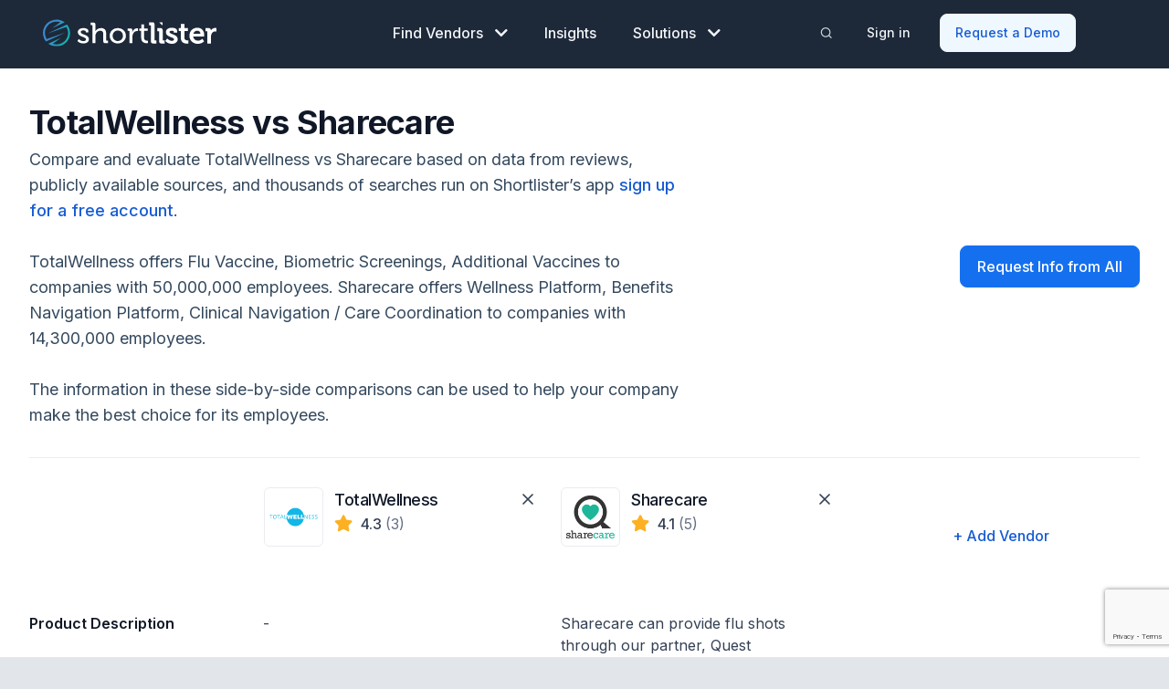

--- FILE ---
content_type: text/html; charset=UTF-8
request_url: https://www.myshortlister.com/compare/totalwellness-vs-sharecare
body_size: 21406
content:
<!doctype html>
<html lang="en-US">
<head>

  
  
          
  <meta charset="utf-8">
  <meta http-equiv="x-ua-compatible" content="ie=edge">
  <meta name="viewport" content="width=device-width, initial-scale=1, shrink-to-fit=no">
    <meta name='robots' content='index, follow, max-image-preview:large, max-snippet:-1, max-video-preview:-1' />
	<style>img:is([sizes="auto" i], [sizes^="auto," i]) { contain-intrinsic-size: 3000px 1500px }</style>
	
	<!-- This site is optimized with the Yoast SEO plugin v25.3 - https://yoast.com/wordpress/plugins/seo/ -->
	<title>Compare TotalWellness vs Sharecare | Q1 2025 | Shortlister</title>
	<link rel="canonical" href="https://www.myshortlister.com/compare/totalwellness-vs-sharecare" />
	<meta property="og:locale" content="en_US" />
	<meta property="og:type" content="article" />
	<meta property="og:title" content="One Vs One - Shortlister" />
	<meta property="og:url" content="https://www.myshortlister.com/one-vs-one" />
	<meta property="og:site_name" content="Shortlister" />
	<meta property="article:modified_time" content="2024-03-25T11:44:27+00:00" />
	<meta name="twitter:card" content="summary_large_image" />
	<script type="application/ld+json" class="yoast-schema-graph">{"@context":"https://schema.org","@graph":[{"@type":"WebPage","@id":"https://www.myshortlister.com/one-vs-one","url":"https://www.myshortlister.com/one-vs-one","name":"One Vs One - Shortlister","isPartOf":{"@id":"https://www.myshortlister.com/#website"},"datePublished":"2021-07-13T00:23:53+00:00","dateModified":"2024-03-25T11:44:27+00:00","breadcrumb":{"@id":"https://www.myshortlister.com/one-vs-one#breadcrumb"},"inLanguage":"en-US","potentialAction":[{"@type":"ReadAction","target":["https://www.myshortlister.com/one-vs-one"]}]},{"@type":"BreadcrumbList","@id":"https://www.myshortlister.com/one-vs-one#breadcrumb","itemListElement":[{"@type":"ListItem","position":1,"name":"Home","item":"https://www.myshortlister.com/"},{"@type":"ListItem","position":2,"name":"One Vs One"}]},{"@type":"WebSite","@id":"https://www.myshortlister.com/#website","url":"https://www.myshortlister.com/","name":"Shortlister","description":"Find HR Vendors","potentialAction":[{"@type":"SearchAction","target":{"@type":"EntryPoint","urlTemplate":"https://www.myshortlister.com/?s={search_term_string}"},"query-input":{"@type":"PropertyValueSpecification","valueRequired":true,"valueName":"search_term_string"}}],"inLanguage":"en-US"}]}</script>
	<!-- / Yoast SEO plugin. -->


<link rel='dns-prefetch' href='//www.myshortlister.com' />
<link rel='dns-prefetch' href='//js.hsforms.net' />
<style id='classic-theme-styles-inline-css' type='text/css'>
/*! This file is auto-generated */
.wp-block-button__link{color:#fff;background-color:#32373c;border-radius:9999px;box-shadow:none;text-decoration:none;padding:calc(.667em + 2px) calc(1.333em + 2px);font-size:1.125em}.wp-block-file__button{background:#32373c;color:#fff;text-decoration:none}
</style>
<style id='global-styles-inline-css' type='text/css'>
:root{--wp--preset--aspect-ratio--square: 1;--wp--preset--aspect-ratio--4-3: 4/3;--wp--preset--aspect-ratio--3-4: 3/4;--wp--preset--aspect-ratio--3-2: 3/2;--wp--preset--aspect-ratio--2-3: 2/3;--wp--preset--aspect-ratio--16-9: 16/9;--wp--preset--aspect-ratio--9-16: 9/16;--wp--preset--color--black: #000000;--wp--preset--color--cyan-bluish-gray: #abb8c3;--wp--preset--color--white: #ffffff;--wp--preset--color--pale-pink: #f78da7;--wp--preset--color--vivid-red: #cf2e2e;--wp--preset--color--luminous-vivid-orange: #ff6900;--wp--preset--color--luminous-vivid-amber: #fcb900;--wp--preset--color--light-green-cyan: #7bdcb5;--wp--preset--color--vivid-green-cyan: #00d084;--wp--preset--color--pale-cyan-blue: #8ed1fc;--wp--preset--color--vivid-cyan-blue: #0693e3;--wp--preset--color--vivid-purple: #9b51e0;--wp--preset--gradient--vivid-cyan-blue-to-vivid-purple: linear-gradient(135deg,rgba(6,147,227,1) 0%,rgb(155,81,224) 100%);--wp--preset--gradient--light-green-cyan-to-vivid-green-cyan: linear-gradient(135deg,rgb(122,220,180) 0%,rgb(0,208,130) 100%);--wp--preset--gradient--luminous-vivid-amber-to-luminous-vivid-orange: linear-gradient(135deg,rgba(252,185,0,1) 0%,rgba(255,105,0,1) 100%);--wp--preset--gradient--luminous-vivid-orange-to-vivid-red: linear-gradient(135deg,rgba(255,105,0,1) 0%,rgb(207,46,46) 100%);--wp--preset--gradient--very-light-gray-to-cyan-bluish-gray: linear-gradient(135deg,rgb(238,238,238) 0%,rgb(169,184,195) 100%);--wp--preset--gradient--cool-to-warm-spectrum: linear-gradient(135deg,rgb(74,234,220) 0%,rgb(151,120,209) 20%,rgb(207,42,186) 40%,rgb(238,44,130) 60%,rgb(251,105,98) 80%,rgb(254,248,76) 100%);--wp--preset--gradient--blush-light-purple: linear-gradient(135deg,rgb(255,206,236) 0%,rgb(152,150,240) 100%);--wp--preset--gradient--blush-bordeaux: linear-gradient(135deg,rgb(254,205,165) 0%,rgb(254,45,45) 50%,rgb(107,0,62) 100%);--wp--preset--gradient--luminous-dusk: linear-gradient(135deg,rgb(255,203,112) 0%,rgb(199,81,192) 50%,rgb(65,88,208) 100%);--wp--preset--gradient--pale-ocean: linear-gradient(135deg,rgb(255,245,203) 0%,rgb(182,227,212) 50%,rgb(51,167,181) 100%);--wp--preset--gradient--electric-grass: linear-gradient(135deg,rgb(202,248,128) 0%,rgb(113,206,126) 100%);--wp--preset--gradient--midnight: linear-gradient(135deg,rgb(2,3,129) 0%,rgb(40,116,252) 100%);--wp--preset--font-size--small: 13px;--wp--preset--font-size--medium: 20px;--wp--preset--font-size--large: 36px;--wp--preset--font-size--x-large: 42px;--wp--preset--spacing--20: 0.44rem;--wp--preset--spacing--30: 0.67rem;--wp--preset--spacing--40: 1rem;--wp--preset--spacing--50: 1.5rem;--wp--preset--spacing--60: 2.25rem;--wp--preset--spacing--70: 3.38rem;--wp--preset--spacing--80: 5.06rem;--wp--preset--shadow--natural: 6px 6px 9px rgba(0, 0, 0, 0.2);--wp--preset--shadow--deep: 12px 12px 50px rgba(0, 0, 0, 0.4);--wp--preset--shadow--sharp: 6px 6px 0px rgba(0, 0, 0, 0.2);--wp--preset--shadow--outlined: 6px 6px 0px -3px rgba(255, 255, 255, 1), 6px 6px rgba(0, 0, 0, 1);--wp--preset--shadow--crisp: 6px 6px 0px rgba(0, 0, 0, 1);}:where(.is-layout-flex){gap: 0.5em;}:where(.is-layout-grid){gap: 0.5em;}body .is-layout-flex{display: flex;}.is-layout-flex{flex-wrap: wrap;align-items: center;}.is-layout-flex > :is(*, div){margin: 0;}body .is-layout-grid{display: grid;}.is-layout-grid > :is(*, div){margin: 0;}:where(.wp-block-columns.is-layout-flex){gap: 2em;}:where(.wp-block-columns.is-layout-grid){gap: 2em;}:where(.wp-block-post-template.is-layout-flex){gap: 1.25em;}:where(.wp-block-post-template.is-layout-grid){gap: 1.25em;}.has-black-color{color: var(--wp--preset--color--black) !important;}.has-cyan-bluish-gray-color{color: var(--wp--preset--color--cyan-bluish-gray) !important;}.has-white-color{color: var(--wp--preset--color--white) !important;}.has-pale-pink-color{color: var(--wp--preset--color--pale-pink) !important;}.has-vivid-red-color{color: var(--wp--preset--color--vivid-red) !important;}.has-luminous-vivid-orange-color{color: var(--wp--preset--color--luminous-vivid-orange) !important;}.has-luminous-vivid-amber-color{color: var(--wp--preset--color--luminous-vivid-amber) !important;}.has-light-green-cyan-color{color: var(--wp--preset--color--light-green-cyan) !important;}.has-vivid-green-cyan-color{color: var(--wp--preset--color--vivid-green-cyan) !important;}.has-pale-cyan-blue-color{color: var(--wp--preset--color--pale-cyan-blue) !important;}.has-vivid-cyan-blue-color{color: var(--wp--preset--color--vivid-cyan-blue) !important;}.has-vivid-purple-color{color: var(--wp--preset--color--vivid-purple) !important;}.has-black-background-color{background-color: var(--wp--preset--color--black) !important;}.has-cyan-bluish-gray-background-color{background-color: var(--wp--preset--color--cyan-bluish-gray) !important;}.has-white-background-color{background-color: var(--wp--preset--color--white) !important;}.has-pale-pink-background-color{background-color: var(--wp--preset--color--pale-pink) !important;}.has-vivid-red-background-color{background-color: var(--wp--preset--color--vivid-red) !important;}.has-luminous-vivid-orange-background-color{background-color: var(--wp--preset--color--luminous-vivid-orange) !important;}.has-luminous-vivid-amber-background-color{background-color: var(--wp--preset--color--luminous-vivid-amber) !important;}.has-light-green-cyan-background-color{background-color: var(--wp--preset--color--light-green-cyan) !important;}.has-vivid-green-cyan-background-color{background-color: var(--wp--preset--color--vivid-green-cyan) !important;}.has-pale-cyan-blue-background-color{background-color: var(--wp--preset--color--pale-cyan-blue) !important;}.has-vivid-cyan-blue-background-color{background-color: var(--wp--preset--color--vivid-cyan-blue) !important;}.has-vivid-purple-background-color{background-color: var(--wp--preset--color--vivid-purple) !important;}.has-black-border-color{border-color: var(--wp--preset--color--black) !important;}.has-cyan-bluish-gray-border-color{border-color: var(--wp--preset--color--cyan-bluish-gray) !important;}.has-white-border-color{border-color: var(--wp--preset--color--white) !important;}.has-pale-pink-border-color{border-color: var(--wp--preset--color--pale-pink) !important;}.has-vivid-red-border-color{border-color: var(--wp--preset--color--vivid-red) !important;}.has-luminous-vivid-orange-border-color{border-color: var(--wp--preset--color--luminous-vivid-orange) !important;}.has-luminous-vivid-amber-border-color{border-color: var(--wp--preset--color--luminous-vivid-amber) !important;}.has-light-green-cyan-border-color{border-color: var(--wp--preset--color--light-green-cyan) !important;}.has-vivid-green-cyan-border-color{border-color: var(--wp--preset--color--vivid-green-cyan) !important;}.has-pale-cyan-blue-border-color{border-color: var(--wp--preset--color--pale-cyan-blue) !important;}.has-vivid-cyan-blue-border-color{border-color: var(--wp--preset--color--vivid-cyan-blue) !important;}.has-vivid-purple-border-color{border-color: var(--wp--preset--color--vivid-purple) !important;}.has-vivid-cyan-blue-to-vivid-purple-gradient-background{background: var(--wp--preset--gradient--vivid-cyan-blue-to-vivid-purple) !important;}.has-light-green-cyan-to-vivid-green-cyan-gradient-background{background: var(--wp--preset--gradient--light-green-cyan-to-vivid-green-cyan) !important;}.has-luminous-vivid-amber-to-luminous-vivid-orange-gradient-background{background: var(--wp--preset--gradient--luminous-vivid-amber-to-luminous-vivid-orange) !important;}.has-luminous-vivid-orange-to-vivid-red-gradient-background{background: var(--wp--preset--gradient--luminous-vivid-orange-to-vivid-red) !important;}.has-very-light-gray-to-cyan-bluish-gray-gradient-background{background: var(--wp--preset--gradient--very-light-gray-to-cyan-bluish-gray) !important;}.has-cool-to-warm-spectrum-gradient-background{background: var(--wp--preset--gradient--cool-to-warm-spectrum) !important;}.has-blush-light-purple-gradient-background{background: var(--wp--preset--gradient--blush-light-purple) !important;}.has-blush-bordeaux-gradient-background{background: var(--wp--preset--gradient--blush-bordeaux) !important;}.has-luminous-dusk-gradient-background{background: var(--wp--preset--gradient--luminous-dusk) !important;}.has-pale-ocean-gradient-background{background: var(--wp--preset--gradient--pale-ocean) !important;}.has-electric-grass-gradient-background{background: var(--wp--preset--gradient--electric-grass) !important;}.has-midnight-gradient-background{background: var(--wp--preset--gradient--midnight) !important;}.has-small-font-size{font-size: var(--wp--preset--font-size--small) !important;}.has-medium-font-size{font-size: var(--wp--preset--font-size--medium) !important;}.has-large-font-size{font-size: var(--wp--preset--font-size--large) !important;}.has-x-large-font-size{font-size: var(--wp--preset--font-size--x-large) !important;}
:where(.wp-block-post-template.is-layout-flex){gap: 1.25em;}:where(.wp-block-post-template.is-layout-grid){gap: 1.25em;}
:where(.wp-block-columns.is-layout-flex){gap: 2em;}:where(.wp-block-columns.is-layout-grid){gap: 2em;}
:root :where(.wp-block-pullquote){font-size: 1.5em;line-height: 1.6;}
</style>
<link rel='stylesheet' id='dae-download-css' href='https://www.myshortlister.com/app/plugins/download-after-email/css/download.css?ver=1768383388' type='text/css' media='all' />
<link rel='stylesheet' id='dashicons-css' href='https://www.myshortlister.com/wp/wp-includes/css/dashicons.min.css?ver=6.8.2' type='text/css' media='all' />
<link rel='stylesheet' id='dae-fa-css' href='https://www.myshortlister.com/app/plugins/download-after-email/css/all.css?ver=6.8.2' type='text/css' media='all' />
<link rel='stylesheet' id='ppc-widget-style-css' href='https://www.myshortlister.com/app/plugins/ppc-widget/css/ppc_widget.css?ver=6.8.2' type='text/css' media='all' />
<link rel='stylesheet' id='sage/main.css-css' href='https://www.myshortlister.com/app/themes/shortlister/dist/styles/main-v2.css' type='text/css' media='all' />
<link rel='stylesheet' id='sage/fontawesome.css-css' href='https://www.myshortlister.com/app/themes/shortlister/dist/styles/fontawesome.css' type='text/css' media='all' />
<script type="text/javascript" id="jquery-core-js-extra">
/* <![CDATA[ */
var pp = {"ajax_url":"https:\/\/www.myshortlister.com\/wp\/wp-admin\/admin-ajax.php"};
/* ]]> */
</script>
<script type="text/javascript" src="https://www.myshortlister.com/wp/wp-includes/js/jquery/jquery.min.js?ver=3.7.1" id="jquery-core-js"></script>
<script type="text/javascript" src="https://www.myshortlister.com/wp/wp-includes/js/jquery/jquery-migrate.min.js?ver=3.4.1" id="jquery-migrate-js"></script>
<script type="text/javascript" src="//js.hsforms.net/forms/v2.js" id="hubspot-js"></script>

<style type='text/css'> .ae_data .elementor-editor-element-setting {
            display:none !important;
            }
            </style>			<!-- DO NOT COPY THIS SNIPPET! Start of Page Analytics Tracking for HubSpot WordPress plugin v11.3.33-->
			<script class="hsq-set-content-id" data-content-id="standard-page">
				var _hsq = _hsq || [];
				_hsq.push(["setContentType", "standard-page"]);
			</script>
			<!-- DO NOT COPY THIS SNIPPET! End of Page Analytics Tracking for HubSpot WordPress plugin -->
			<meta name="generator" content="Elementor 3.29.2; features: additional_custom_breakpoints, e_local_google_fonts; settings: css_print_method-external, google_font-enabled, font_display-auto">
			<style>
				.e-con.e-parent:nth-of-type(n+4):not(.e-lazyloaded):not(.e-no-lazyload),
				.e-con.e-parent:nth-of-type(n+4):not(.e-lazyloaded):not(.e-no-lazyload) * {
					background-image: none !important;
				}
				@media screen and (max-height: 1024px) {
					.e-con.e-parent:nth-of-type(n+3):not(.e-lazyloaded):not(.e-no-lazyload),
					.e-con.e-parent:nth-of-type(n+3):not(.e-lazyloaded):not(.e-no-lazyload) * {
						background-image: none !important;
					}
				}
				@media screen and (max-height: 640px) {
					.e-con.e-parent:nth-of-type(n+2):not(.e-lazyloaded):not(.e-no-lazyload),
					.e-con.e-parent:nth-of-type(n+2):not(.e-lazyloaded):not(.e-no-lazyload) * {
						background-image: none !important;
					}
				}
			</style>
			<script id='nitro-telemetry-meta' nitro-exclude>window.NPTelemetryMetadata={missReason: (!window.NITROPACK_STATE ? 'url not allowed' : 'hit'),pageType: 'page',isEligibleForOptimization: false,}</script><script id='nitro-generic' nitro-exclude>(()=>{window.NitroPack=window.NitroPack||{coreVersion:"na",isCounted:!1};let e=document.createElement("script");if(e.src="https://nitroscripts.com/QLZuaIhQLZPWybDhZKPYnoneyZjjCsXc",e.async=!0,e.id="nitro-script",document.head.appendChild(e),!window.NitroPack.isCounted){window.NitroPack.isCounted=!0;let t=()=>{navigator.sendBeacon("https://to.getnitropack.com/p",JSON.stringify({siteId:"QLZuaIhQLZPWybDhZKPYnoneyZjjCsXc",url:window.location.href,isOptimized:!!window.IS_NITROPACK,coreVersion:"na",missReason:window.NPTelemetryMetadata?.missReason||"",pageType:window.NPTelemetryMetadata?.pageType||"",isEligibleForOptimization:!!window.NPTelemetryMetadata?.isEligibleForOptimization}))};(()=>{let e=()=>new Promise(e=>{"complete"===document.readyState?e():window.addEventListener("load",e)}),i=()=>new Promise(e=>{document.prerendering?document.addEventListener("prerenderingchange",e,{once:!0}):e()}),a=async()=>{await i(),await e(),t()};a()})(),window.addEventListener("pageshow",e=>{if(e.persisted){let i=document.prerendering||self.performance?.getEntriesByType?.("navigation")[0]?.activationStart>0;"visible"!==document.visibilityState||i||t()}})}})();</script><meta name="description" content="TotalWellness vs Sharecare for company information, features, pricing, ratings and more." />
<meta name="keywords" content="TotalWellness vs Sharecare" />
		<style type="text/css" id="wp-custom-css">
			.blue-button:hover {
	text-decoration: none;
}		</style>
		
  <script src="https://www.google.com/recaptcha/api.js?render=6Lfhk8kZAAAAALowInko8-L1jimR7PxS5qakeOBo"></script>

  <link rel="preconnect" href="https://fonts.googleapis.com">
  <link rel="preconnect" href="https://fonts.gstatic.com" crossorigin>

  <link async rel="icon" href="https://www.myshortlister.com/app/themes/shortlister/dist/images/favicon.ico" type="image/x-icon">

  <script src="https://www.googleoptimize.com/optimize.js?id=OPT-N4S3QMR"></script>

  <!-- Google Tag Manager -->
  <script>(function(w,d,s,l,i){w[l]=w[l]||[];w[l].push({'gtm.start':
        new Date().getTime(),event:'gtm.js'});var f=d.getElementsByTagName(s)[0],
      j=d.createElement(s),dl=l!='dataLayer'?'&l='+l:'';j.async=true;j.src=
      'https://www.googletagmanager.com/gtm.js?id='+i+dl;f.parentNode.insertBefore(j,f);
    })(window,document,'script','dataLayer','GTM-WD6FPTC');</script>
  <script async="" src="https://www.googletagmanager.com/gtag/js?id=UA-42457310-3"></script>
  <script>
    window.dataLayer = window.dataLayer || [];
    function gtag(){dataLayer.push(arguments);}
    gtag('js', new Date());

    gtag('config', 'UA-42457310-3');
  </script>
  <!-- End Google Tag Manager -->

  <!-- Start VWO Async SmartCode -->
  <script type='text/javascript' id='vwoCode'>
    window._vwo_code=window._vwo_code || (function() {
      var account_id=675373,
        version=1.4,
        settings_tolerance=2000,
        library_tolerance=2500,
        use_existing_jquery=false,
        is_spa=1,
        hide_element='body',
        /* DO NOT EDIT BELOW THIS LINE */
        f=false,d=document,vwoCodeEl=document.querySelector('#vwoCode'),code={use_existing_jquery:function(){return use_existing_jquery},library_tolerance:function(){return library_tolerance},finish:function(){if(!f){f=true;var e=d.getElementById('_vis_opt_path_hides');if(e)e.parentNode.removeChild(e)}},finished:function(){return f},load:function(e){var t=d.createElement('script');t.fetchPriority='high';t.src=e;t.type='text/javascript';t.innerText;t.onerror=function(){_vwo_code.finish()};d.getElementsByTagName('head')[0].appendChild(t)},getVersion:function(){return version},getMatchedCookies:function(e){var t=[];if(document.cookie){t=document.cookie.match(e)||[]}return t},getCombinationCookie:function(){var e=code.getMatchedCookies(/(?:^|;)\s?(_vis_opt_exp_\d+_combi=[^;$]*)/gi);e=e.map(function(e){try{var t=decodeURIComponent(e);if(!/_vis_opt_exp_\d+_combi=(?:\d+,?)+\s*$/.test(t)){return''}return t}catch(e){return''}});var i=[];e.forEach(function(e){var t=e.match(/([\d,]+)/g);t&&i.push(t.join('-'))});return i.join('|')},init:function(){window.settings_timer=setTimeout(function(){_vwo_code.finish()},settings_tolerance);var e=d.createElement('style'),t=hide_element?hide_element+'{opacity:0 !important;filter:alpha(opacity=0) !important;background:none !important;}':'',i=d.getElementsByTagName('head')[0];e.setAttribute('id','_vis_opt_path_hides');vwoCodeEl&&e.setAttribute('nonce',vwoCodeEl.nonce);e.setAttribute('type','text/css');if(e.styleSheet)e.styleSheet.cssText=t;else e.appendChild(d.createTextNode(t));i.appendChild(e);var n=this.getCombinationCookie();this.load('https://dev.visualwebsiteoptimizer.com/j.php?a='+account_id+'&u='+encodeURIComponent(d.URL)+'&f='+ +is_spa+'&vn='+version+(n?'&c='+n:''));return settings_timer}};window._vwo_settings_timer = code.init();return code;}());
  </script>
  <!-- End VWO Async SmartCode -->

  <!-- FAQ's -->
    <!-- END FAQ's -->

  <!-- Article SEO -->
    <!-- END Article SEO -->

  <script>!function () {var reb2b = window.reb2b = window.reb2b || [];if (reb2b.invoked) return;reb2b.invoked = true;reb2b.methods = ["identify", "collect"];reb2b.factory = function (method) {return function () {var args = Array.prototype.slice.call(arguments);args.unshift(method);reb2b.push(args);return reb2b;};};for (var i = 0; i < reb2b.methods.length; i++) {var key = reb2b.methods[i];reb2b[key] = reb2b.factory(key);}reb2b.load = function (key) {var script = document.createElement("script");script.type = "text/javascript";script.async = true;script.src = "https://s3-us-west-2.amazonaws.com/b2bjsstore/b/" + key + "/9NMMZH4WEGNW.js.gz";var first = document.getElementsByTagName("script")[0];first.parentNode.insertBefore(script, first);};reb2b.SNIPPET_VERSION = "1.0.1";reb2b.load("9NMMZH4WEGNW");}();</script>

</head>
<body class="wp-singular page-template page-template-page-compare-vs page-compare-vs page page-id-29822 wp-theme-shortlisterresources one-vs-one mega-menu app-data index-data singular-data page-data page-29822-data page-one-vs-one-data page-compare-vs-data elementor-default elementor-kit-29814">
  <!-- Google Tag Manager (noscript) -->
  <noscript><iframe src="https://www.googletagmanager.com/ns.html?id=GTM-WD6FPTC"
                  height="0" width="0" style="display:none;visibility:hidden"></iframe></noscript>
  <!-- End Google Tag Manager (noscript) -->
<header class="site-header sh-header-dark" role="banner">
  <div class="container-fluid">
    <nav class="navbar navbar-expand-lg">
      <a href="/" class="navbar-brand" rel="home">
        <img src="https://www.myshortlister.com/app/themes/shortlister/dist/images/shortlister-logo-dark.svg" alt="Shortlister" title="Shortlister"
             class="shortlister-logo-dark"/>
        <img src="https://www.myshortlister.com/app/themes/shortlister/dist/images/shortlister-logo-light.svg" alt="Shortlister" title="Shortlister"
             class="shortlister-logo-light" loading='lazy'/>
      </a>
      <div class="navbar-toggle-container">
        <button class="navbar-search button-search">
          <span class="sr-only">Toggle Search</span>

          <svg class="sh-dark-search" xmlns="http://www.w3.org/2000/svg" width="21" height="20" viewBox="0 0 21 20"
               fill="none">
            <path
              d="M18.2285 17.5L14.6035 13.875M16.5618 9.16667C16.5618 12.8486 13.5771 15.8333 9.89518 15.8333C6.21328 15.8333 3.22852 12.8486 3.22852 9.16667C3.22852 5.48477 6.21328 2.5 9.89518 2.5C13.5771 2.5 16.5618 5.48477 16.5618 9.16667Z"
              stroke="#D0D5DD" stroke-width="1.66667" stroke-linecap="round" stroke-linejoin="round"/>
          </svg>

          <img class="sh-light-search" src="https://www.myshortlister.com/app/themes/shortlister/dist/images/solution/search.svg" alt="search"
               title="search"
               class="icon"/>
          <span class="menu-icon">
              <span class="icon-bar"></span>
              <span class="icon-bar"></span>
              <span class="icon-bar"></span>
          </span>
        </button>
        <button class="navbar-toggler collapsed" type="button" data-toggle="collapse" data-target="#primary-nav"
                aria-controls="primary-nav" aria-expanded="false" aria-label="Toggle navigation">
          <span class="sr-only">Menu</span>
          <span class="menu-icon">
              <span class="icon-bar"></span>
              <span class="icon-bar"></span>
              <span class="icon-bar"></span>
          </span>
        </button> <!-- /.navbar-toggler -->
      </div>
      <div id="primary-nav" class="collapse navbar-collapse">
        <ul id="menu-main-nav" class="menu navbar-nav mega-menu-wrapper">
          <li class="menu-item dropdown mega-dropdown">
            <a href="https://www.myshortlister.com/categories" class="nav-link">
              Find Vendors
              <i class="fa-sharp fa-light fa-chevron-down"></i>
              <i class="fa-sharp fa-light fa-chevron-up"></i>
            </a>
            <ul role="menu" class="mega-menu">
              <li class="mega-menu-container">
                <ul class="mega-menu-row mega-menu-title-row">
                  <li class="mega-menu-item mega-menu-column">Popular Vendor Categories</li>
                  <li class="mega-menu-item mega-menu-column view-all"><a href="https://www.myshortlister.com/categories">View
                      All</a></li>
                </ul>
                <ul class="mega-menu-row mega-menu-menus-row">
                                                                        <li class="mega-menu-item mega-menu-column">
                    <div class="section-title">Workforce Technology &amp; Services</div>
                    <ul class="mega-menu-submenu">
                                                                                                              <li class="mega-menu-item ">
                        <a
                          href="https://www.myshortlister.com/hris-systems/vendor-list">HRIS Systems
                        </a>
                      </li>
                                                                                                                                    <li class="mega-menu-item ">
                        <a
                          href="https://www.myshortlister.com/payroll-services/vendor-list">Payroll Companies
                        </a>
                      </li>
                                                                                                                                    <li class="mega-menu-item ">
                        <a
                          href="https://www.myshortlister.com/applicant-tracking-system/vendor-list">ATS Systems
                        </a>
                      </li>
                                                                                                                                    <li class="mega-menu-item ">
                        <a
                          href="https://www.myshortlister.com/benefits-administration-solutions/vendor-list">Benefits Administration Companies
                        </a>
                      </li>
                                                                                                                                    <li class="mega-menu-item ">
                        <a
                          href="https://www.myshortlister.com/background-investigations/vendor-list">Background Check Companies
                        </a>
                      </li>
                                                                                                                                    <li class="mega-menu-item ">
                        <a
                          href="https://www.myshortlister.com/recruitment-software/vendor-list">Recruiting Software
                        </a>
                      </li>
                                                                                                                                    <li class="mega-menu-item ">
                        <a
                          href="https://www.myshortlister.com/performance-management-system/vendor-list">Performance Management Software
                        </a>
                      </li>
                                                                                                                                    <li class="mega-menu-item ">
                        <a
                          href="https://www.myshortlister.com/time-and-attendance-software/vendor-list">Time and Attendance Software
                        </a>
                      </li>
                                                                                        <li class="mega-menu-item view-all"><a
                          href="https://www.myshortlister.com/categories#workforce-technology--services">View
                          All <img src="https://www.myshortlister.com/app/themes/shortlister/dist/images/solution/arrow-right.svg" alt=">"/></a>
                      </li>
                    </ul>
                  </li>
                                                                        <li class="mega-menu-item mega-menu-column">
                    <div class="section-title">Health &amp; Well-being Programs</div>
                    <ul class="mega-menu-submenu">
                                                                                                              <li class="mega-menu-item ">
                        <a
                          href="https://www.myshortlister.com/wellness-companies/vendor-list">Wellness Companies
                        </a>
                      </li>
                                                                                                                                    <li class="mega-menu-item ">
                        <a
                          href="https://www.myshortlister.com/employee-assistance-programs/vendor-list">EAP Providers
                        </a>
                      </li>
                                                                                                                                    <li class="mega-menu-item ">
                        <a
                          href="https://www.myshortlister.com/financial-wellness-2/vendor-list">Financial Wellness Programs
                        </a>
                      </li>
                                                                                                                                    <li class="mega-menu-item ">
                        <a
                          href="https://www.myshortlister.com/diabetes-programs/vendor-list">Diabetes Management Programs
                        </a>
                      </li>
                                                                                                                                    <li class="mega-menu-item ">
                        <a
                          href="https://www.myshortlister.com/behavioral-and-mental-health-companies/vendor-list">Mental Health Companies
                        </a>
                      </li>
                                                                                                                                    <li class="mega-menu-item ">
                        <a
                          href="https://www.myshortlister.com/corporate-fitness-companies/vendor-list">Corporate Fitness
                        </a>
                      </li>
                                                                                                                                    <li class="mega-menu-item ">
                        <a
                          href="https://www.myshortlister.com/telehealth-services/vendor-list">Telehealth Services
                        </a>
                      </li>
                                                                                                                                    <li class="mega-menu-item ">
                        <a
                          href="https://www.myshortlister.com/employee-health-clinic/vendor-list">Employee Health Clinic
                        </a>
                      </li>
                                                                                        <li class="mega-menu-item view-all"><a
                          href="https://www.myshortlister.com/categories#health--well-being-programs">View
                          All <img src="https://www.myshortlister.com/app/themes/shortlister/dist/images/solution/arrow-right.svg" alt=">"/></a>
                      </li>
                    </ul>
                  </li>
                                                                        <li class="mega-menu-item mega-menu-column">
                    <div class="section-title">Health &amp; Financial Benefits</div>
                    <ul class="mega-menu-submenu">
                                                                                                              <li class="mega-menu-item ">
                        <a
                          href="https://www.myshortlister.com/401-k-plan/vendor-list">401(k) Providers
                        </a>
                      </li>
                                                                                                                                    <li class="mega-menu-item ">
                        <a
                          href="https://www.myshortlister.com/pbm-companies/vendor-list">PBM Companies
                        </a>
                      </li>
                                                                                                                                                                                                                            <li class="mega-menu-item ">
                        <a
                          href="https://www.myshortlister.com/disability-insurance/vendor-list">Disability Insurance Companies
                        </a>
                      </li>
                                                                                                                                    <li class="mega-menu-item ">
                        <a
                          href="https://www.myshortlister.com/voluntary-critical-illness-insurance-companies/vendor-list">Voluntary Critical Illness Insurance Companies
                        </a>
                      </li>
                                                                                                                                    <li class="mega-menu-item ">
                        <a
                          href="https://www.myshortlister.com/health-savings-accounts-hsa/vendor-list">HSA Companies
                        </a>
                      </li>
                                                                                                                                    <li class="mega-menu-item ">
                        <a
                          href="https://www.myshortlister.com/cobra-administration/vendor-list">COBRA Administration
                        </a>
                      </li>
                                                                                                                                                                                <li class="mega-menu-item view-all"><a
                          href="https://www.myshortlister.com/categories#health--financial-benefits">View
                          All <img src="https://www.myshortlister.com/app/themes/shortlister/dist/images/solution/arrow-right.svg" alt=">"/></a>
                      </li>
                    </ul>
                  </li>
                                                                        <li class="mega-menu-item mega-menu-column">
                    <div class="section-title">Perks &amp; Fringe Benefits</div>
                    <ul class="mega-menu-submenu">
                                                                                                              <li class="mega-menu-item ">
                        <a
                          href="https://www.myshortlister.com/corporate-gifts-for-employees-providers/vendor-list">Corporate Gifts 
                        </a>
                      </li>
                                                                                                                                    <li class="mega-menu-item ">
                        <a
                          href="https://www.myshortlister.com/employee-rewards-platform/vendor-list">Employee Rewards Programs
                        </a>
                      </li>
                                                                                                                                    <li class="mega-menu-item ">
                        <a
                          href="https://www.myshortlister.com/employee-incentive-program/vendor-list">Employee Incentive Programs
                        </a>
                      </li>
                                                                                                                                    <li class="mega-menu-item ">
                        <a
                          href="https://www.myshortlister.com/employee-recognition-software/vendor-list">Employee Recognition Companies
                        </a>
                      </li>
                                                                                                                                    <li class="mega-menu-item ">
                        <a
                          href="https://www.myshortlister.com/identity-theft-insurance-providers/vendor-list">Identity Theft Insurance Providers
                        </a>
                      </li>
                                                                                                                                    <li class="mega-menu-item ">
                        <a
                          href="https://www.myshortlister.com/legal-insurance-plans/vendor-list">Legal Insurance Plans
                        </a>
                      </li>
                                                                                                                                    <li class="mega-menu-item ">
                        <a
                          href="https://www.myshortlister.com/pet-insurance/vendor-list">Pet Insurance Companies
                        </a>
                      </li>
                                                                                                                                    <li class="mega-menu-item ">
                        <a
                          href="https://www.myshortlister.com/employee-giving-program/vendor-list">Corporate Giving Platforms
                        </a>
                      </li>
                                                                                        <li class="mega-menu-item view-all"><a
                          href="https://www.myshortlister.com/categories#perks--fringe-benefits">View
                          All <img src="https://www.myshortlister.com/app/themes/shortlister/dist/images/solution/arrow-right.svg" alt=">"/></a>
                      </li>
                    </ul>
                  </li>
                                                                        <li class="mega-menu-item mega-menu-column">
                    <div class="section-title">Outsourcing, Consulting &amp; Analytics</div>
                    <ul class="mega-menu-submenu">
                                                                                                              <li class="mega-menu-item ">
                        <a
                          href="https://www.myshortlister.com/professional-employer-organization-peo-companies/vendor-list">Professional Employment Organizations
                        </a>
                      </li>
                                                                                                                                    <li class="mega-menu-item ">
                        <a
                          href="https://www.myshortlister.com/bpo-companies/vendor-list">BPO Companies
                        </a>
                      </li>
                                                                                                                                    <li class="mega-menu-item ">
                        <a
                          href="https://www.myshortlister.com/pharmacy-benefit-consultants/vendor-list">Pharmacy Benefit Consultants
                        </a>
                      </li>
                                                                                                                                    <li class="mega-menu-item ">
                        <a
                          href="https://www.myshortlister.com/bi-tools/vendor-list">BI Tools Vendors
                        </a>
                      </li>
                                                                                                                                    <li class="mega-menu-item ">
                        <a
                          href="https://www.myshortlister.com/de-and-i-consulting-companies/vendor-list">DEI Consulting Firms
                        </a>
                      </li>
                                                                                                                                                                                                                            <li class="mega-menu-item ">
                        <a
                          href="https://www.myshortlister.com/staffing-firms/vendor-list">Staffing Firms
                        </a>
                      </li>
                                                                                                                                    <li class="mega-menu-item ">
                        <a
                          href="https://www.myshortlister.com/investment-management-companies/vendor-list">Investment Management Companies
                        </a>
                      </li>
                                                                                        <li class="mega-menu-item view-all"><a
                          href="https://www.myshortlister.com/categories#outsourcing-consulting--analytics">View
                          All <img src="https://www.myshortlister.com/app/themes/shortlister/dist/images/solution/arrow-right.svg" alt=">"/></a>
                      </li>
                    </ul>
                  </li>
                                                                                        </ul>
                <div class="mega-menu-row mega-menu-footer-row">
                  <span class="no-luck">No luck?</span>
                  <a href="javascript:;" class="no-luck-search button">
                    <img src="https://www.myshortlister.com/app/themes/shortlister/dist/images/solution/search-blue.svg" alt="search"
                         title="search"
                         class="icon"/>
                    Search by Name or Service</a>
                </div>
              </li>
            </ul>
          </li>
          <li class="menu-item"><a href="/insights" class="nav-link">Insights</a></li>
          <li class="menu-item mega-dropdown solutions-dropdown">
            <a id="solutions-request" href="#" class="nav-link">
              Solutions
              <i class="fa-sharp fa-light fa-chevron-down"></i>
              <i class="fa-sharp fa-light fa-chevron-up"></i>
            </a>
            <ul role="menu" class="mega-menu solutions">
              <li class="mega-menu-container">
                <div class="solutions-content">
                  <div class="solution-column">
                    <div class="solution-column-title">For Vendors</div>
                    <ul class="solution-column-submenu ">
                      <li class="solution-column-item">
                        <a class="solution-link" href="https://myshortlister.com/vendor">
                          <img src="https://www.myshortlister.com/app/themes/shortlister/dist/images/solution/lightbulb-02.svg" alt="Solution"
                               title="Solutions Overview"
                               class="icon"/>
                          <div class="">
                            <div class="title">Solutions Overview</div>
                            <div class="description">Grow your business with Shortlister.</div>
                          </div>
                        </a>
                      </li>
                      <li class="solution-column-item">
                        <a class="solution-link" href="https://myshortlister.com/vendor/pricing">
                          <img src="https://www.myshortlister.com/app/themes/shortlister/dist/images/solution/coin-stack.svg" alt="Price" title="Pricing"
                               class="icon"/>
                          <div class="">
                            <div class="title">Pricing</div>
                          </div>
                        </a>
                      </li>
                      <li class="solution-column-item">
                        <a class="solution-link" href="https://myshortlister.com/vendor/free-profile">
                          <img src="https://www.myshortlister.com/app/themes/shortlister/dist/images/solution/user.svg" alt="Profile" title="Free Profile"
                               class="icon"/>
                          <div class="">
                            <div class="title">Free Profile</div>
                            <div class="description">Increase your visibility with a free vendor profile.</div>
                          </div>
                        </a>
                      </li>
                      <li class="solution-column-item">
                        <a class="solution-link" href="https://myshortlister.com/vendor/request-a-demo">
                          <img src="https://www.myshortlister.com/app/themes/shortlister/dist/images/solution/monitor.svg" alt="Bulb" title="Shortlister"
                               class="icon"/>
                          <div class="">
                            <div class="title">Request a Demo</div>
                          </div>
                        </a>
                      </li>
                    </ul>
                  </div>
                  <div class="solution-column">
                    <div class="solution-column-title">For Brokers</div>
                    <ul class="solution-column-submenu">
                      <li class="solution-column-item">
                        <a class="solution-link" href="https://myshortlister.com/broker">
                          <img src="https://www.myshortlister.com/app/themes/shortlister/dist/images/solution/lightbulb-02.svg" alt="Solution"
                               title="Solutions Overview"
                               class="icon"/>
                          <div class="">
                            <div class="title">Solutions Overview</div>
                            <div class="description">Easily find the right vendors for your clients.</div>
                          </div>
                        </a>
                      </li>
                      <li class="solution-column-item">
                        <a class="solution-link" href="https://myshortlister.com/broker/request-a-demo">
                          <img src="https://www.myshortlister.com/app/themes/shortlister/dist/images/solution/monitor.svg" alt="Bulb" title="Shortlister"
                               class="icon"/>
                          <div class="">
                            <div class="title">Request a Demo</div>
                          </div>
                        </a>
                      </li>
                    </ul>
                  </div>
                  <div class="solution-column">
                    <div class="solution-column-title">For Employers</div>
                    <ul class="solution-column-submenu">
                      <li class="solution-column-item">
                        <a class="solution-link" href="https://myshortlister.com/employer ">
                          <img src="https://www.myshortlister.com/app/themes/shortlister/dist/images/solution/lightbulb-02.svg" alt="Solution"
                               title="Solutions Overview"
                               class="icon"/>
                          <div class="">
                            <div class="title">Solutions Overview</div>
                            <div class="description">Simplify vendor selection and get expert advice.</div>
                          </div>
                        </a>
                      </li>
                      <li class="solution-column-item">
                        <a class="solution-link" href="https://www.myshortlister.com/categories">
                          <img src="https://www.myshortlister.com/app/themes/shortlister/dist/images/solution/building.svg" alt="Vendors" title="Find Vendors"
                               class="icon"/>
                          <div class="">
                            <div class="title">Find Vendors</div>
                            <div class="description">Compare and choose vendors that fit your needs.</div>
                          </div>
                        </a>
                      </li>
                      <li class="solution-column-item">
                        <a class="solution-link" href="https://myshortlister.com/employer/contact-shortlister">
                          <img src="https://www.myshortlister.com/app/themes/shortlister/dist/images/solution/mail.svg" alt="Contact" title="Contact Us"
                               class="icon"/>
                          <div class="">
                            <div class="title">Contact Us</div>
                          </div>
                        </a>
                      </li>
                    </ul>
                  </div>
                </div>
              </li>
            </ul>
          </li>
        </ul>
        <ul id="top-right-menu-mobile" class="menu">
          <li class="menu-item">
            <a class="navbar-button" href="https://app.myshortlister.com/account/login">Sign in</a>
          </li>
          <li class="menu-item nav-button">
            <a id="request-demo-btn-desktop" href="#" class="navbar-button demo request-demo">
              Request a Demo
            </a>
            <div class="demo-requests">
              <div class="demo-requests-link">
                <a href="https://myshortlister.com/vendor/request-a-demo">For Vendors</a>
              </div>
              <div class="demo-requests-link">
                <a href="https://myshortlister.com/broker/request-a-demo">For Brokers</a>
              </div>
              <div class="demo-requests-link">
                <a href="https://myshortlister.com/employer/contact-shortlister">For Employers</a>
              </div>
            </div>
          </li>
        </ul>
      </div>
      <div id="top-right-menu" class="col sub-menu header-nav">
        <ul id="sub-menu" class="menu navbar-nav mega-menu-wrapper">
          <li class="menu-item d-none d-lg-block">
            <button class="navbar-search button-search button-search-desktop">
              <span class="sr-only">Toggle Search</span>

              <svg class="sh-dark-search" xmlns="http://www.w3.org/2000/svg" width="21" height="20" viewBox="0 0 21 20"
                   fill="none">
                <path
                  d="M18.2285 17.5L14.6035 13.875M16.5618 9.16667C16.5618 12.8486 13.5771 15.8333 9.89518 15.8333C6.21328 15.8333 3.22852 12.8486 3.22852 9.16667C3.22852 5.48477 6.21328 2.5 9.89518 2.5C13.5771 2.5 16.5618 5.48477 16.5618 9.16667Z"
                  stroke="#D0D5DD" stroke-width="1.66667" stroke-linecap="round" stroke-linejoin="round"/>
              </svg>

              <svg class="sh-dark-search-hover" xmlns="http://www.w3.org/2000/svg" width="21" height="20"
                   viewBox="0 0 21 20" fill="none">
                <path
                  d="M18.2285 17.5L14.6035 13.875M16.5618 9.16667C16.5618 12.8486 13.5771 15.8333 9.89518 15.8333C6.21328 15.8333 3.22852 12.8486 3.22852 9.16667C3.22852 5.48477 6.21328 2.5 9.89518 2.5C13.5771 2.5 16.5618 5.48477 16.5618 9.16667Z"
                  stroke="#475467" stroke-width="1.67" stroke-linecap="round" stroke-linejoin="round"/>
              </svg>

              <img class="sh-light-search" src="https://www.myshortlister.com/app/themes/shortlister/dist/images/solution/search.svg" alt="search"
                   title="search"
                   class="icon"/>

              <span class="menu-icon">
                  <span class="icon-bar"></span>
                  <span class="icon-bar"></span>
                  <span class="icon-bar"></span>
              </span>
            </button>
          </li>
          <li class="menu-item">
            <a class="navbar-button" href="https://app.myshortlister.com/account/login">Sign in</a>
          </li>
          <li class="menu-item nav-button">
            <a id="request-demo-btn-mobile" href="#" class="navbar-button demo request-demo">
              Request a Demo
            </a>
            <div class="demo-requests">
              <div class="demo-requests-link">
                <a href="https://myshortlister.com/vendor/request-a-demo">For Vendors</a>
              </div>
              <div class="demo-requests-link">
                <a href="https://myshortlister.com/broker/request-a-demo">For Brokers</a>
              </div>
              <div class="demo-requests-link">
                <a href="https://myshortlister.com/employer/contact-shortlister">For Employers</a>
              </div>
            </div>
          </li>
        </ul>
      </div>
    </nav><!-- /.navbar -->
  </div><!-- /.container-fluid -->
  <div id="search-form-container">
    <div class="sh-home-search">
      <div class="sh-home-search-wrap">
        <img src="https://www.myshortlister.com/app/themes/shortlister/dist/images/solution/search.svg" alt="search"
             title="search"
             class="icon"/>

        <input placeholder="Search by product or vendor name" class="sh-home-search-input sh-menu-search" type="text"/>

        <div class="sh-search-actions">
          <span class="spinner" style="display:none;"><i class="fa fa-circle-notch fa-spin"></i></span>
          <img src="https://www.myshortlister.com/app/themes/shortlister/dist/images/icons/x-circle.svg" alt="remove search"
               class="sh-clear-search" style="display:none;"/>
        </div>
        <p class="sh-search-example"><b>Examples</b>: diabetes, identity theft, COVID, Paychex, Fidelity</p>
      </div>

      <div class="sh-search-suggestions">
        <ul>

        </ul>
      </div>
    </div>
  </div>
</header>
  <div class="container-fluid">
    <section id="sh-vendor-list-header">
  <div class="sh-vendor-list-header-info">
          <h1>TotalWellness vs Sharecare</h1>
  <p class="intro-text">
    Compare and evaluate TotalWellness vs Sharecare based on data from reviews, publicly available
    sources,
    and thousands of searches run on Shortlister’s app <a href="/employer/contact-shortlister" class="">sign up for
      a free account</a>.<br/><br/>
    TotalWellness offers Flu Vaccine, Biometric Screenings, Additional Vaccines to companies
    with 50,000,000 employees.
    Sharecare offers Wellness Platform, Benefits Navigation Platform, Clinical Navigation / Care Coordination to companies
    with 14,300,000 employees.
    <br/>
    <br/>
    The information in these side-by-side comparisons can be used to help your company make the best choice for its
    employees.
  </p>
      </div>
  <div class="sh-vendor-list-header-menu">
        <button type="button" class="sh-button-primary request-from-all" onclick="openRequestInfoPopUp(this, [{&quot;slug&quot;:&quot;totalwellness&quot;},{&quot;slug&quot;:&quot;sharecare&quot;}], 'workplace-flu-vaccine-providers')">
      <span class="d-inline-block">Request Info from All</span>
    </button>
  </div>
</section>
    <script>
  window.vendorsPerProduct = JSON.parse('[{"id":"388","slug":"ramp-health","name":"Ramp Health ","logo":"03467807825e6bdc5deb4a72788a979dc9f5ce59.png","favicon":"7b595534777431c1db64c5ed5cc3c2e82ffa7e80.png"},{"id":"466","slug":"health-advocate","name":"Health Advocate","logo":"183642a47d862e38afe2cfe945460cdd8a515d22.jpg","favicon":"d74ac1544d33c9c04bca310b02224ee2098c88ee.png"},{"id":"437","slug":"totalwellness","name":"TotalWellness","logo":"9c70eafada176aa576825958f3db92a6f3ac5905.png","favicon":"ae05421cd3e8d987d84515f94f6d0bcfcd96637c.png"},{"id":"497","slug":"aduro","name":"Aduro","logo":"8032aec5d4d0bca414b246300c6c7f662a15dee7.png","favicon":"2f206b1eb17363c2654dffe375ef96dd2307a5fb.png"},{"id":"415","slug":"quest-diagnostics-incorporated","name":"Quest Diagnostics Incorporated","logo":"7082e84cfd4046397c83699f419f94acf4958c76.jpg","favicon":"ce9067e8733ea473f99387bd8903c41e85d5e849.png"},{"id":"502","slug":"vitality-group","name":"Vitality Group","logo":"8cfa49db3ef168625d49c82a3f7e54e31b87a571.png","favicon":"87fd3f57ed1f3f4d16205f6b8de174e317e1e3f6.png"},{"id":"536","slug":"webmd-health-services","name":"WebMD Health Services","logo":"e26975abd2c8f4dec8d40dea278e9d771e6e6011.jpg","favicon":"3a20aef88ec8cec80f12d12d556b9d7189ea83be.png"},{"id":"408","slug":"healthcheck360","name":"HealthCheck360","logo":"9ed70eb08a6869fd3ae6a84b73fb42ac8119b761.png","favicon":"ca05b3433130132f024d324b351caf0610e61b7c.png"},{"id":"427","slug":"passport-health","name":"Passport Health","logo":"fe2681815b998bf1bca0fa9cf0fec4a26207d4d2.png","favicon":"1dc9bbcaf283d7808c351398e87b814255d28a58.png"},{"id":"5813","slug":"concentra","name":"Concentra","logo":"74b3fe8e6f914f27bd2c9aac75bdd317815d081e.png","favicon":null},{"id":"402","slug":"integrated-health-21-1","name":"Integrated Health 21","logo":"a8e6e156dc4de2a76b7a7a6c408c9201fce204d3.png","favicon":"180c7fea6beaa750fe86b46b5490bdd3aceaba59.png"},{"id":"1987","slug":"kroger-health-co","name":"Kroger Health Co","logo":"66204d5d1535fa3c8aaa1d7a28657097f75f84f9.png","favicon":"1161a26e48f5cd1baf55f4b2ebaf9b284861b2c5.png"},{"id":"2015","slug":"liviq","name":"LivIQ","logo":"5636a093306b241c3fb2f36a9f048c68364fadb0.png","favicon":"f7d50401fd7ae12ba1f5f6dab67f4107bcd3de08.png"},{"id":"390","slug":"sonic-boom-wellness-llc-a-premise-health-company","name":"Sonic Boom Wellness, LLC a Premise Health Company","logo":"8e750b104fc225d90053fc0916d6ded45a69f081.png","favicon":"9f8a9a0b9b185d824a95ec9f647defc3b4747e9c.jpg"},{"id":"7267","slug":"ati-physical-therapy","name":"ATI Physical Therapy","logo":"425765511e8d94d37c87dfa70bdc6ae5b80e49fe.png","favicon":"c23fe45320980cda0de3f6e7fffa725f3a0244b3.png"},{"id":"550","slug":"mobile-health","name":"Mobile Health ","logo":"d2db6c68586f7cdab3e54fc302dfb62048345c95.png","favicon":"0aa6b10f1ee772d1c12e9546c699867a26031a8a.png"},{"id":"9650","slug":"rite-aid","name":"Rite Aid","logo":"cdf95f9fcb6ad167c8ee64c435a2afc9647cd1ff.png","favicon":null},{"id":"377","slug":"american-institute-for-preventive-medicine","name":"American Institute for Preventive Medicine","logo":"ab4c963867527ae8a1588f5c7a35c51a728af754.png","favicon":"edf3a744adbe6c054a7ca274685e80e7411f9db4.png"},{"id":"533","slug":"apree-health-castlight-vera","name":"apree health (Castlight + Vera)","logo":"4ae952805261c5a080c5c708776dcb3247fd1a82.png","favicon":"8480b6a5f11f287d63fd470d7e48de3a8a86def9.png"},{"id":"496","slug":"asset-health-inc","name":"Asset Health, Inc.","logo":"341c46a4d2d1e1c6acb242f4a77b7dca8e56110f.png","favicon":"db47bc3c12dec7687ab68b10b9b1f71e87fc5d73.png"},{"id":"431","slug":"personify-health","name":"Personify Health","logo":"bc9d958a8ffa907fdb42c3c8afb752eebd8e45f3.png","favicon":"66535da1f818cd123bd7201e6761055ae3dc7970.jpg"},{"id":"446","slug":"sharecare","name":"Sharecare","logo":"6c1d221133e6105a76672c2c85e12b973d931b0a.png","favicon":"e80b102552c6c99ac9ae6d3ff4b80868e3eae593.png"},{"id":"5840","slug":"amazon-one-medical","name":"Amazon One Medical","logo":"20a5a775e97922c3d20bbb3ff3721d661653cb69.png","favicon":null},{"id":"448","slug":"hpn-worldwide","name":"HPN WorldWide","logo":"3d06545db1776396ff9c16eeec5140a779fe3737.png","favicon":"d673da9f2ed74f57bd0989ff51b41fbba502bb76.png"},{"id":"547","slug":"ehe-health","name":"EHE Health","logo":"eabd1946d1e71e7fc9110b9baa4143645e97c6c8.png","favicon":"fb18707c9580a683a749a11e4ea511a0d750c256.png"},{"id":"2081","slug":"wellnessiq-personify-health","name":"WellnessIQ (Personify Health)","logo":"f7eab3cf49fff1377e270888e4f91d8657719f78.png","favicon":"0aacbaf2a78fa4a25cab1ba936b64b747b4a3526.png"},{"id":"573","slug":"gopivot","name":"GoPivot ","logo":"28ddad023ed00d8de8dd6371a8d7ef8d7941c6ce.png","favicon":"e84132afb49df01bcd8a5aa1c80763ae8dc0f535.png"},{"id":"6083","slug":"medicine-at-work-by-nuphysicia","name":"Medicine At Work by NuPhysicia","logo":"218473c8dab0506468ae3bbff2e4f6d01a8797ee.png","favicon":"8319ebf0bf038a2a532833df342af33f90f1f182.jpg"},{"id":"608","slug":"onsite-health","name":"OnSite Health","logo":"3c4215920a76b7e428501cb8b0eecfd6c56d8fe3.png","favicon":"545618f626cde0dfe4701c9f3de453d845d6b75a.png"},{"id":"7261","slug":"peopleone-health","name":"PeopleOne Health","logo":"f3548fe113318070ee805fd8763ae1c10bbbc4d3.png","favicon":null},{"id":"859","slug":"premise-health","name":"Premise Health","logo":"102b3020d2c06b05da35b7257dcf758928548818.png","favicon":"57807e3e14db72967720935b29026a3184d90c49.png"},{"id":"2095","slug":"proactive-md","name":"Proactive MD","logo":"d1c4fc762c56556c881a0d48d6fa19e9b379069a.png","favicon":"610204b5b9df1381e9605c44a61583e7fd3dbbb5.png"},{"id":"2186","slug":"complete-wellness-solutions","name":"Complete Wellness Solutions","logo":"bae75db988db7ea69c697e367c84302775e9c5f9.jpg","favicon":"658a73d16a3132cac00f6e3689448b5b93f39af7.png"},{"id":"6450","slug":"crossover-health","name":"Crossover Health","logo":"cce6ffb76560bd916ad00e104bc59df8fdb54067.png","favicon":null},{"id":"366","slug":"zomo-health","name":"Zomo health","logo":"7ee0456518d3a74d86b341311d7d35ba3d2a0065.png","favicon":"94a064d340fbce5114d358f698c6fdea8d2e21fa.png"},{"id":"3463","slug":"careteam","name":"CareTeam","logo":"84af2ff19740965e7f487b6837d4314b8dbb0650.jpg","favicon":null},{"id":"652","slug":"empower-health-services","name":"Empower Health Services","logo":"8968b9465fa724a9f3f617f0943f18d38c084c9f.png","favicon":null},{"id":"2049","slug":"healthbreak-inc","name":"Healthbreak, Inc.","logo":"21d51d3ce0734265d8339d1eebca32c4ad7f89b9.jpg","favicon":"703775d063a60f5945a7c9ff1d4fb9303e6175b6.png"},{"id":"10014","slug":"livez","name":"Livez","logo":"402b8b5546f190a033d14f11e08e828fc2489593.png","favicon":null},{"id":"5819","slug":"matrix-medical-network","name":"Matrix Medical Network","logo":"3922dcfd083e784e40bd8ca01dc6f9e86ecda0cb.jpg","favicon":null},{"id":"7428","slug":"one-to-one-health","name":"One to One Health ","logo":"40c9e530fd369b3f92082d8f7391d869eea53136.png","favicon":null},{"id":"4613","slug":"preventive-health-partners","name":"Preventive Health Partners","logo":"e380cd0a8f16cd20c739c9e993a8d615cb9f9f67.jpg","favicon":"38c0b03e043deaafa122eef5f2c1a193d4dfade3.png"},{"id":"681","slug":"targetcare","name":"TargetCare","logo":"9222f278f6768817f8872f35d40870b5e85e0ac9.png","favicon":"cb254b43f5ff6ed96a72b6c4180242fff726602c.png"},{"id":"7051","slug":"froedtert-workforce-health","name":"Froedtert Workforce Health","logo":"","favicon":null},{"id":"10598","slug":"h-e-b-lp","name":"H-E-B, LP","logo":"1f5531f24b1b3e09bf3a5a5da761c93e035092cf.png","favicon":null},{"id":"9480","slug":"member1-clinics","name":"Member1 Clinics","logo":"c92614180b8cf479f3a04966c6f3168b1cc23e63.png","favicon":null},{"id":"2117","slug":"metrohealth","name":"MetroHealth","logo":"3d94e5383eacf79c41eeba7fa82c850cbf1d1d44.png","favicon":"5d106ae6ea1bbcd963b14dbc8e4253f499547420.png"},{"id":"5913","slug":"people-growers-of-america","name":"People Growers of America","logo":"e6ac8de8daaa2196f88d8f410a00d60d59d50a94.png","favicon":null},{"id":"5827","slug":"truecare24","name":"TrueCare24","logo":"d536c8f1587acc215a14e1c688c640a140c6d83b.png","favicon":null},{"id":"3198","slug":"cigna","name":"Cigna","logo":"d52a2a96c0c6ef45a7802f5a815f2744c83abff4.png","favicon":"cb43c9f1adff528034c5c546736067f94f9a2f90.png"}]');
</script>
<div>
  <div class="sh-compare-row sh-compare-header">
  <div class="sh-compare-wrap">
    <div class="sh-request-info">
            <button type="button" class="sh-button-primary request-from-all" onclick="openRequestInfoPopUp(this, [{&quot;slug&quot;:&quot;totalwellness&quot;},{&quot;slug&quot;:&quot;sharecare&quot;}], 'workplace-flu-vaccine-providers')">
        <span class="d-inline-block">Request info From All</span>
      </button>
    </div>

          <div id="sh-compare-header-0" class="sh-vendor-card sh-vendor-position  " data-vendor-position="0">
        <div class="sh-card-close " data-vendor-slug="totalwellness">
  <img src="https://www.myshortlister.com/app/themes/shortlister/dist/images/icons/close.svg" alt=""/>
</div>
<div class="sh-card-header sh-data-vendor-compare" data-vendor-id="437">


  <a href="/totalwellness/vendor-reviews"
         class="logo-link">
          <img src="https://ugc.prod.myshortlister.com/fit/200x200/9c70eafada176aa576825958f3db92a6f3ac5905.png"
           alt="TotalWellness"
           class="trc-vc-logo "/>
      </a>


  <div class="sh-card-info">
    <h2 class="h3 sh-ellipsis">
            <a class="trc-vc-name" href="/totalwellness/vendor-reviews">TotalWellness</a>
          </h2>
        <div class="star-rating">
      <i class="fa fa-star"></i>
      <span class="rating-count">
            4.3
            <span class="reviews-number">(3)</span>
          </span>
    </div>
      </div>
</div>

<div class="hero-buttons">
  </div>
<div class="sh-add-vendor sh-hidden">
  <a class="sh-show-more sh-modal-open btn-add-vendor"
     data-modal-id="sh-modal-compare"
     data-modal-title="Add a Vendor to compare"
     data-modal-content="&quot;&lt;div class=\&quot;sh-add-vendor-wrap\&quot;&gt;&lt;div  class=\&quot;sh-add-vendor-input\&quot;&gt;&lt;img src=\&quot;https:\/\/www.myshortlister.com\/app\/themes\/shortlister\/dist\/images\/icons\/search.svg\&quot; alt=\&quot;search\&quot; title=\&quot;search\&quot; class=\&quot;icon\&quot;\/&gt;&lt;input type=\&quot;text\&quot; id=\&quot;search-compare-vendor\&quot; placeholder=\&quot;Search for a Vendor\&quot;\/&gt;&lt;br \/&gt;\n                &lt;\/div&gt;&lt;div class=\&quot;sh-add-vendor-title\&quot;&gt;&lt;p&gt;Suggested Vendors&lt;\/p&gt;&lt;\/div&gt;&lt;div class=\&quot;sh-vendor-results\&quot;&gt;&lt;br \/&gt;\n            &lt;\/div&gt; &lt;div class=\&quot;sh-add-vendor-more\&quot;&gt; &lt;button class=\&quot;sh-button-default\&quot; id=\&quot;show-more-vendors\&quot;&gt;&lt;img src=\&quot;https:\/\/www.myshortlister.com\/app\/themes\/shortlister\/dist\/images\/icons\/plus.svg\&quot; alt=\&quot;Load Vendors\&quot;\/&gt;Show More Vendors&lt;\/button&gt;&lt;\/div&gt;&quot;"
     href="#">+ Add Vendor</a>
</div>

      </div>
          <div id="sh-compare-header-1" class="sh-vendor-card sh-vendor-position  " data-vendor-position="1">
        <div class="sh-card-close " data-vendor-slug="sharecare">
  <img src="https://www.myshortlister.com/app/themes/shortlister/dist/images/icons/close.svg" alt=""/>
</div>
<div class="sh-card-header sh-data-vendor-compare" data-vendor-id="446">


  <a href="/sharecare/vendor-reviews"
         class="logo-link">
          <img src="https://ugc.prod.myshortlister.com/fit/200x200/6c1d221133e6105a76672c2c85e12b973d931b0a.png"
           alt="Sharecare"
           class="trc-vc-logo "/>
      </a>


  <div class="sh-card-info">
    <h2 class="h3 sh-ellipsis">
            <a class="trc-vc-name" href="/sharecare/vendor-reviews">Sharecare</a>
          </h2>
        <div class="star-rating">
      <i class="fa fa-star"></i>
      <span class="rating-count">
            4.1
            <span class="reviews-number">(5)</span>
          </span>
    </div>
      </div>
</div>

<div class="hero-buttons">
  </div>
<div class="sh-add-vendor sh-hidden">
  <a class="sh-show-more sh-modal-open btn-add-vendor"
     data-modal-id="sh-modal-compare"
     data-modal-title="Add a Vendor to compare"
     data-modal-content="&quot;&lt;div class=\&quot;sh-add-vendor-wrap\&quot;&gt;&lt;div  class=\&quot;sh-add-vendor-input\&quot;&gt;&lt;img src=\&quot;https:\/\/www.myshortlister.com\/app\/themes\/shortlister\/dist\/images\/icons\/search.svg\&quot; alt=\&quot;search\&quot; title=\&quot;search\&quot; class=\&quot;icon\&quot;\/&gt;&lt;input type=\&quot;text\&quot; id=\&quot;search-compare-vendor\&quot; placeholder=\&quot;Search for a Vendor\&quot;\/&gt;&lt;br \/&gt;\n                &lt;\/div&gt;&lt;div class=\&quot;sh-add-vendor-title\&quot;&gt;&lt;p&gt;Suggested Vendors&lt;\/p&gt;&lt;\/div&gt;&lt;div class=\&quot;sh-vendor-results\&quot;&gt;&lt;br \/&gt;\n            &lt;\/div&gt; &lt;div class=\&quot;sh-add-vendor-more\&quot;&gt; &lt;button class=\&quot;sh-button-default\&quot; id=\&quot;show-more-vendors\&quot;&gt;&lt;img src=\&quot;https:\/\/www.myshortlister.com\/app\/themes\/shortlister\/dist\/images\/icons\/plus.svg\&quot; alt=\&quot;Load Vendors\&quot;\/&gt;Show More Vendors&lt;\/button&gt;&lt;\/div&gt;&quot;"
     href="#">+ Add Vendor</a>
</div>

      </div>
          <div id="sh-compare-header-2" class="sh-vendor-card sh-vendor-position  " data-vendor-position="2">
        <div class="sh-add-vendor ">
  <a class="sh-show-more sh-modal-open btn-add-vendor"
     data-modal-id="sh-modal-compare"
     data-modal-title="Add a Vendor to compare"
     data-modal-content="&quot;&lt;div class=\&quot;sh-add-vendor-wrap\&quot;&gt;&lt;div  class=\&quot;sh-add-vendor-input\&quot;&gt;&lt;img src=\&quot;https:\/\/www.myshortlister.com\/app\/themes\/shortlister\/dist\/images\/icons\/search.svg\&quot; alt=\&quot;search\&quot; title=\&quot;search\&quot; class=\&quot;icon\&quot;\/&gt;&lt;input type=\&quot;text\&quot; id=\&quot;search-compare-vendor\&quot; placeholder=\&quot;Search for a Vendor\&quot;\/&gt;&lt;br \/&gt;\n                &lt;\/div&gt;&lt;div class=\&quot;sh-add-vendor-title\&quot;&gt;&lt;p&gt;Suggested Vendors&lt;\/p&gt;&lt;\/div&gt;&lt;div class=\&quot;sh-vendor-results\&quot;&gt;&lt;br \/&gt;\n            &lt;\/div&gt; &lt;div class=\&quot;sh-add-vendor-more\&quot;&gt; &lt;button class=\&quot;sh-button-default\&quot; id=\&quot;show-more-vendors\&quot;&gt;&lt;img src=\&quot;https:\/\/www.myshortlister.com\/app\/themes\/shortlister\/dist\/images\/icons\/plus.svg\&quot; alt=\&quot;Load Vendors\&quot;\/&gt;Show More Vendors&lt;\/button&gt;&lt;\/div&gt;&quot;"
     href="#">+ Add Vendor</a>
</div>

      </div>
    
  </div>
</div>
  <div class="sh-compare-row">
  <div class="sh-compare-wrap">

    <div class="sh-compare-row-label-wrapper">
      <div class="sh-compare-row-label active">
        <h3>Product Description</h3>

        <div class="sh-tab-icons">
          <i class="fa-sharp fa-light fa-chevron-down"></i>
          <i class="fa-sharp fa-light fa-chevron-up"></i>
        </div>
      </div>
    </div>

          <div id="sh-compare-product-description-0" class="sh-vendor-card sh-vendor-info active ">
        <h3 class="sh-vendor-title">TotalWellness</h3>
  <div class="sh-compare-vendor-column ml">
          <p>-</p>
      </div>
      </div>
          <div id="sh-compare-product-description-1" class="sh-vendor-card sh-vendor-info active ">
        <h3 class="sh-vendor-title">Sharecare</h3>
  <div class="sh-compare-vendor-column pl">
          <p>
        Sharecare can provide flu shots through our partner, Quest Diagnostics. Quadrivalent flu vaccinations are available as an enhancement to our...        <a class="sh-show-more-redirect" href="/sharecare/vendor-reviews" target="_blank">Show More</a>
      </p>
      </div>
      </div>
          <div id="sh-compare-product-description-2" class="sh-vendor-card sh-vendor-info active ">
              </div>
    
  </div>
</div>
  <div class="sh-compare-row">
  <div class="sh-compare-wrap">

    <div class="sh-compare-row-label-wrapper">
      <div class="sh-compare-row-label active">
        <h3>Min. Group Size</h3>
        <div class="sh-tab-icons">
          <i class="fa-sharp fa-light fa-chevron-down"></i>
          <i class="fa-sharp fa-light fa-chevron-up"></i>
        </div>
      </div>
    </div>

          <div id="sh-compare-min-group-size-0" class="sh-vendor-card sh-vendor-info active ">
        <h3 class="sh-vendor-title">TotalWellness</h3>
  <div class="sh-compare-vendor-column ml">
          <p>20 eligible</p>
      </div>
      </div>
          <div id="sh-compare-min-group-size-1" class="sh-vendor-card sh-vendor-info active ">
        <h3 class="sh-vendor-title">Sharecare</h3>
  <div class="sh-compare-vendor-column pl">
          <p>5,000 eligible</p>
      </div>
      </div>
          <div id="sh-compare-min-group-size-2" class="sh-vendor-card sh-vendor-info active ">
              </div>
    
  </div>
</div>
  <div class="sh-compare-row">
  <div class="sh-compare-wrap">

    <div class="sh-compare-row-label-wrapper">
      <div class="sh-compare-row-label active">
        <h3>Lives Serviced</h3>
        <div class="sh-tab-icons">
          <i class="fa-sharp fa-light fa-chevron-down"></i>
          <i class="fa-sharp fa-light fa-chevron-up"></i>
        </div>
      </div>
    </div>

          <div id="sh-compare-lives-serviced-0" class="sh-vendor-card sh-vendor-info active ">
        <div class="sh-compare-vendor-column ml">
    <h3 class="sh-vendor-title">TotalWellness</h3>
          <p>50,000,000</p>
      </div>
      </div>
          <div id="sh-compare-lives-serviced-1" class="sh-vendor-card sh-vendor-info active ">
        <div class="sh-compare-vendor-column pl">
    <h3 class="sh-vendor-title">Sharecare</h3>
          <p>-</p>
      </div>
      </div>
          <div id="sh-compare-lives-serviced-2" class="sh-vendor-card sh-vendor-info active ">
              </div>
    
  </div>
</div>
  <div class="sh-compare-row">
  <div class="sh-compare-wrap">

    <div class="sh-compare-row-label-wrapper">
      <div class="sh-compare-row-label active">
        <h3>Product Specific Features</h3>

        <div class="sh-tab-icons">
          <i class="fa-sharp fa-light fa-chevron-down"></i>
          <i class="fa-sharp fa-light fa-chevron-up"></i>
        </div>
      </div>
    </div>

          <div id="sh-compare-product-specific-features-0" class="sh-vendor-card sh-vendor-info active ">
        <div class="sh-compare-vendor-column ml">
    <h3 class="sh-vendor-title">TotalWellness</h3>
                                            </div>
      </div>
          <div id="sh-compare-product-specific-features-1" class="sh-vendor-card sh-vendor-info active ">
        <div class="sh-compare-vendor-column pl">
    <h3 class="sh-vendor-title">Sharecare</h3>
                                            </div>
      </div>
          <div id="sh-compare-product-specific-features-2" class="sh-vendor-card sh-vendor-info active ">
              </div>
    
  </div>
</div>
  <div class="sh-compare-row">
  <div class="sh-compare-wrap">

    <div class="sh-compare-row-label-wrapper">
      <div class="sh-compare-row-label active">
        <h3>Features</h3>
        <div class="sh-tab-icons">
          <i class="fa-sharp fa-light fa-chevron-down"></i>
          <i class="fa-sharp fa-light fa-chevron-up"></i>
        </div>
      </div>
    </div>

          <div id="sh-compare-features-0" class="sh-vendor-card sh-vendor-info active ">
        <div class="sh-compare-vendor-column ml">
    <h3 class="sh-vendor-title">TotalWellness</h3>
                                                            <span class="sh-checklist-item">
      <img src="https://www.myshortlister.com/app/themes/shortlister/dist/images/icons/check.svg" alt="&check;"/>
      <h4 class="sh-header">Responsive Design</h4>
    </span>
                                                                        <span class="sh-checklist-item">
      <img src="https://www.myshortlister.com/app/themes/shortlister/dist/images/icons/check.svg" alt="&check;"/>
      <h4 class="sh-header">3rd Party Integrations</h4>
    </span>
                            </div>
      </div>
          <div id="sh-compare-features-1" class="sh-vendor-card sh-vendor-info active ">
        <div class="sh-compare-vendor-column pl">
    <h3 class="sh-vendor-title">Sharecare</h3>
                  <span class="sh-checklist-item">
      <img src="https://www.myshortlister.com/app/themes/shortlister/dist/images/icons/check.svg" alt="&check;"/>
      <h4 class="sh-header">Global Capabilities</h4>
    </span>
                <span class="sh-checklist-item">
      <img src="https://www.myshortlister.com/app/themes/shortlister/dist/images/icons/check.svg" alt="&check;"/>
      <h4 class="sh-header">iOS Native Application</h4>
    </span>
                <span class="sh-checklist-item">
      <img src="https://www.myshortlister.com/app/themes/shortlister/dist/images/icons/check.svg" alt="&check;"/>
      <h4 class="sh-header">Android Native Application</h4>
    </span>
                <span class="sh-checklist-item">
      <img src="https://www.myshortlister.com/app/themes/shortlister/dist/images/icons/check.svg" alt="&check;"/>
      <h4 class="sh-header">Responsive Design</h4>
    </span>
                <span class="sh-checklist-item">
      <img src="https://www.myshortlister.com/app/themes/shortlister/dist/images/icons/check.svg" alt="&check;"/>
      <h4 class="sh-header">GDPR Compliant</h4>
    </span>
                <span class="sh-checklist-item">
      <img src="https://www.myshortlister.com/app/themes/shortlister/dist/images/icons/check.svg" alt="&check;"/>
      <h4 class="sh-header">SSAE 18 / SOC Audit(s) Performed</h4>
    </span>
                <span class="sh-checklist-item">
      <img src="https://www.myshortlister.com/app/themes/shortlister/dist/images/icons/check.svg" alt="&check;"/>
      <h4 class="sh-header">NCQA Accredited / Certified</h4>
    </span>
                <span class="sh-checklist-item">
    <img src="https://www.myshortlister.com/app/themes/shortlister/dist/images/icons/uncheck.svg" alt="Not offered"/>
    <h4 class="sh-header sh-text-gray-400"> URAC Accredited</h4>
    </span>
                <span class="sh-checklist-item">
      <img src="https://www.myshortlister.com/app/themes/shortlister/dist/images/icons/check.svg" alt="&check;"/>
      <h4 class="sh-header">3rd Party Integrations</h4>
    </span>
                <span class="sh-checklist-item">
      <img src="https://www.myshortlister.com/app/themes/shortlister/dist/images/icons/check.svg" alt="&check;"/>
      <h4 class="sh-header">Full CDC Recognition for DPP</h4>
    </span>
              </div>
      </div>
          <div id="sh-compare-features-2" class="sh-vendor-card sh-vendor-info active ">
              </div>
    
  </div>
</div>
  <div class="sh-compare-row">
  <div class="sh-compare-wrap">

    <div class="sh-compare-row-label-wrapper">
      <div class="sh-compare-row-label active">
        <h3>Official Resources</h3>

        <div class="sh-tab-icons">
          <i class="fa-sharp fa-light fa-chevron-down"></i>
          <i class="fa-sharp fa-light fa-chevron-up"></i>
        </div>
      </div>
    </div>

          <div id="sh-compare-resources-0" class="sh-vendor-card sh-vendor-info active ">
        <div class="sh-compare-vendor-column ml">
    <h3 class="sh-vendor-title">TotalWellness</h3>
    <div class="sh-compare-resources-wrap sh-compare-gallery-wrap">
      
      
              <p class="sh-no-content">Not Provided.</p>
      
    </div>
  </div>
      </div>
          <div id="sh-compare-resources-1" class="sh-vendor-card sh-vendor-info active ">
        <div class="sh-compare-vendor-column pl">
    <h3 class="sh-vendor-title">Sharecare</h3>
    <div class="sh-compare-resources-wrap sh-compare-gallery-wrap">
      
      
              <p class="sh-no-content">Not Provided.</p>
      
    </div>
  </div>
      </div>
          <div id="sh-compare-resources-2" class="sh-vendor-card sh-vendor-info active ">
              </div>
    
  </div>
</div>
  <link async rel="stylesheet" href="https://cdnjs.cloudflare.com/ajax/libs/lightgallery/1.9.0/css/lightgallery.min.css"
      integrity="sha512-gk6oCFFexhboh5r/6fov3zqTCA2plJ+uIoUx941tQSFg6TNYahuvh1esZVV0kkK+i5Kl74jPmNJTTaHAovWIhw=="
      crossorigin="anonymous" referrerpolicy="no-referrer"/>
<script preconnect defer src="https://cdnjs.cloudflare.com/ajax/libs/lightgallery/1.9.0/js/lightgallery-all.js"
        integrity="sha512-kP80WpzSJ1gWA1zIA732Ee+VAMUE+MuxtdOfiNIkoPcAdU9OwP8y28RFmOa7Nl33NeyYeXYUumsY0MhCTuUY8g=="
        crossorigin="anonymous" referrerpolicy="no-referrer"></script>

<div class="sh-compare-row">
  <div class="sh-compare-wrap">

    <div class="sh-compare-row-label-wrapper">
      <div class="sh-compare-row-label active">
        <h3>Media</h3>
        <div class="sh-tab-icons">
          <i class="fa-sharp fa-light fa-chevron-down"></i>
          <i class="fa-sharp fa-light fa-chevron-up"></i>
        </div>
      </div>
    </div>

          <div id="sh-compare-media-0" class="sh-vendor-card sh-vendor-info active ">
        <div class="sh-compare-vendor-column ml">
    <h3 class="sh-vendor-title">TotalWellness</h3>
    <div class="sh-compare-gallery-wrap" data-env="https://ugc.prod.myshortlister.com/"
         data-gallery="[{&quot;id&quot;:&quot;d5d4c4f151288ddce5941b97374950f0e169ee40.png&quot;,&quot;title&quot;:&quot;&quot;,&quot;description&quot;:&quot;&quot;,&quot;visibility&quot;:&quot;0&quot;,&quot;isVideo&quot;:false,&quot;src&quot;:&quot;https:\/\/ugc.prod.myshortlister.com\/\/fit\/176x104\/d5d4c4f151288ddce5941b97374950f0e169ee40.png&quot;},{&quot;id&quot;:&quot;2d9a39f4ef50bbba639742779ecc19732cd7d1e4.png&quot;,&quot;title&quot;:&quot;&quot;,&quot;description&quot;:&quot;&quot;,&quot;visibility&quot;:&quot;0&quot;,&quot;isVideo&quot;:false,&quot;src&quot;:&quot;https:\/\/ugc.prod.myshortlister.com\/\/fit\/176x104\/2d9a39f4ef50bbba639742779ecc19732cd7d1e4.png&quot;},{&quot;id&quot;:&quot;9a695475dd180c63e4e1df0c8b07f1a32c5d715e.png&quot;,&quot;title&quot;:&quot;&quot;,&quot;description&quot;:&quot;&quot;,&quot;visibility&quot;:&quot;0&quot;,&quot;isVideo&quot;:false,&quot;src&quot;:&quot;https:\/\/ugc.prod.myshortlister.com\/\/fit\/176x104\/9a695475dd180c63e4e1df0c8b07f1a32c5d715e.png&quot;},{&quot;link&quot;:&quot;mBWH1fImcEM&quot;,&quot;title&quot;:&quot;&quot;,&quot;description&quot;:&quot;&quot;,&quot;type&quot;:&quot;0&quot;,&quot;visibility&quot;:&quot;0&quot;,&quot;isVideo&quot;:true,&quot;src&quot;:&quot;https:\/\/img.youtube.com\/vi\/mBWH1fImcEM\/0.jpg&quot;}]">
      
              <div class="sh-compare-gallery">
          <img class="sh-compare-thumb"
               src="https://ugc.prod.myshortlister.com//fit/304x182/d5d4c4f151288ddce5941b97374950f0e169ee40.png"
               alt="TotalWellness video/presentation/materials"
          />
          <button>
            <img class="play_icon" src="https://www.myshortlister.com/app/themes/shortlister/dist/images/icons/camera.svg" alt="Play"/>
            3 Screenshots
          </button>
        </div>
      
              <div class="sh-compare-gallery">
          <img class="sh-compare-thumb"
               onerror="this.onerror=null;this.src='https://img.youtube.com/vi/0.jpg';"
               src="https://img.youtube.com/vi/mBWH1fImcEM/0.jpg"
               alt="TotalWellness video/presentation/materials"
          />
          <button data-video-gallery="true">
            <img class="play_icon" src="https://www.myshortlister.com/app/themes/shortlister/dist/images/icons/camera.svg" alt="Play"/>
            1 Videos
          </button>
        </div>
      
          </div>
  </div>
      </div>
          <div id="sh-compare-media-1" class="sh-vendor-card sh-vendor-info active ">
        <div class="sh-compare-vendor-column pl">
    <h3 class="sh-vendor-title">Sharecare</h3>
    <div class="sh-compare-gallery-wrap" data-env="https://ugc.prod.myshortlister.com/"
         data-gallery="[{&quot;link&quot;:&quot;1045402548?share=copy&quot;,&quot;title&quot;:&quot;Sharecare Benefits Navigation&quot;,&quot;description&quot;:&quot;Sharecare Benefits Navigation&quot;,&quot;type&quot;:&quot;1&quot;,&quot;visibility&quot;:&quot;2&quot;,&quot;isVideo&quot;:true,&quot;thumbnail&quot;:null,&quot;src&quot;:&quot;https:\/\/www.myshortlister.com\/app\/themes\/shortlister\/dist\/images\/v2\/novideo-thumb.svg&quot;}]">
      
      
              <div class="sh-compare-gallery">
          <img class="sh-compare-thumb"
               onerror="this.onerror=null;this.src='https://img.youtube.com/vi/0.jpg';"
               src="https://img.youtube.com/vi/0.jpg"
               alt="Sharecare video/presentation/materials"
          />
          <button data-video-gallery="true">
            <img class="play_icon" src="https://www.myshortlister.com/app/themes/shortlister/dist/images/icons/camera.svg" alt="Play"/>
            1 Videos
          </button>
        </div>
      
          </div>
  </div>
      </div>
          <div id="sh-compare-media-2" class="sh-vendor-card sh-vendor-info active ">
              </div>
    
  </div>
</div>
  <div class="sh-compare-row">
  <div class="sh-compare-wrap">

    <div class="sh-compare-row-label-wrapper">
      <div class="sh-compare-row-label active">
        <h3>About</h3>
        <div class="sh-tab-icons">
          <i class="fa-sharp fa-light fa-chevron-down"></i>
          <i class="fa-sharp fa-light fa-chevron-up"></i>
        </div>
      </div>
    </div>

          <div id="sh-compare-about-0" class="sh-vendor-card sh-vendor-info active ">
        <h3 class="sh-vendor-title">TotalWellness</h3>
  <div class="sh-compare-vendor-column ml">
          <p>
        Founded in 1998, TotalWellness is a nationwide corporate wellness company based in Omaha, Nebraska. We began by offering on-site flu...        <a class="sh-show-more-redirect "
           href="/totalwellness/vendor-reviews" target="_blank">Show More</a>
      </p>
      </div>
      </div>
          <div id="sh-compare-about-1" class="sh-vendor-card sh-vendor-info active ">
        <h3 class="sh-vendor-title">Sharecare</h3>
  <div class="sh-compare-vendor-column pl">
          <p>
        Sharecare’s well-being platform provides employers with a tailored solution to meet the unique needs of their members. Leveraging data analytics,...        <a class="sh-show-more-redirect "
           href="/sharecare/vendor-reviews" target="_blank">Show More</a>
      </p>
      </div>
      </div>
          <div id="sh-compare-about-2" class="sh-vendor-card sh-vendor-info active ">
              </div>
    
  </div>
</div>
  <div class="sh-compare-row">
  <div class="sh-compare-wrap">

    <div class="sh-compare-row-label-wrapper">
      <div class="sh-compare-row-label active">
        <h3>Founded</h3>
        <div class="sh-tab-icons">
          <i class="fa-sharp fa-light fa-chevron-down"></i>
          <i class="fa-sharp fa-light fa-chevron-up"></i>
        </div>
      </div>
    </div>

          <div id="sh-compare-founded-0" class="sh-vendor-card sh-vendor-info active ">
        <div class="sh-compare-vendor-column ml">
    <h3 class="sh-vendor-title">TotalWellness</h3>
          <p>1998-01-01</p>
      </div>
      </div>
          <div id="sh-compare-founded-1" class="sh-vendor-card sh-vendor-info active ">
        <div class="sh-compare-vendor-column pl">
    <h3 class="sh-vendor-title">Sharecare</h3>
          <p>2010</p>
      </div>
      </div>
          <div id="sh-compare-founded-2" class="sh-vendor-card sh-vendor-info active ">
              </div>
    
  </div>
</div>
  <div class="sh-compare-row">
  <div class="sh-compare-wrap">

    <div class="sh-compare-row-label-wrapper">
      <div class="sh-compare-row-label active">
        <h3>Location</h3>
        <div class="sh-tab-icons">
          <i class="fa-sharp fa-light fa-chevron-down"></i>
          <i class="fa-sharp fa-light fa-chevron-up"></i>
        </div>
      </div>
    </div>

          <div id="sh-compare-location-0" class="sh-vendor-card sh-vendor-info active ">
        <div class="sh-compare-vendor-column ml">
    <h3 class="sh-vendor-title">TotalWellness</h3>
          <p>Omaha, NE</p>
      </div>
      </div>
          <div id="sh-compare-location-1" class="sh-vendor-card sh-vendor-info active ">
        <div class="sh-compare-vendor-column pl">
    <h3 class="sh-vendor-title">Sharecare</h3>
          <p>255 East Paces Ferry Road, Suite 700, Atlanta, GA 30305, US</p>
      </div>
      </div>
          <div id="sh-compare-location-2" class="sh-vendor-card sh-vendor-info active ">
              </div>
    
  </div>
</div>
  <div class="sh-compare-row">
  <div class="sh-compare-wrap">

    <div class="sh-compare-row-label-wrapper">
      <div class="sh-compare-row-label active">
        <h3>Employees</h3>
        <div class="sh-tab-icons">
          <i class="fa-sharp fa-light fa-chevron-down"></i>
          <i class="fa-sharp fa-light fa-chevron-up"></i>
        </div>
      </div>
    </div>

          <div id="sh-compare-employees-0" class="sh-vendor-card sh-vendor-info active ">
        <div class="sh-compare-vendor-column ml">
    <h3 class="sh-vendor-title">TotalWellness</h3>
                  <p class="sh-no-content">Not Provided</p>
            </div>
      </div>
          <div id="sh-compare-employees-1" class="sh-vendor-card sh-vendor-info active ">
        <div class="sh-compare-vendor-column pl">
    <h3 class="sh-vendor-title">Sharecare</h3>
                  <p>3,628</p>
            </div>
      </div>
          <div id="sh-compare-employees-2" class="sh-vendor-card sh-vendor-info active ">
              </div>
    
  </div>
</div>
  <div class="sh-compare-row">
  <div class="sh-compare-wrap">

    <div class="sh-compare-row-label-wrapper">
      <div class="sh-compare-row-label active">
        <h3>Funding Summary</h3>
        <div class="sh-tab-icons">
          <i class="fa-sharp fa-light fa-chevron-down"></i>
          <i class="fa-sharp fa-light fa-chevron-up"></i>
        </div>
      </div>
    </div>

          <div id="sh-compare-funding-summary-0" class="sh-vendor-card sh-vendor-info active ">
        <div class="sh-compare-vendor-column ml">
    <h3 class="sh-vendor-title">TotalWellness</h3>
          <p>Not Provided</p>
      </div>
      </div>
          <div id="sh-compare-funding-summary-1" class="sh-vendor-card sh-vendor-info active ">
        <div class="sh-compare-vendor-column pl">
    <h3 class="sh-vendor-title">Sharecare</h3>
          <p>39B Post-IPO Equity</p>
      </div>
      </div>
          <div id="sh-compare-funding-summary-2" class="sh-vendor-card sh-vendor-info active ">
              </div>
    
  </div>
</div>
  <div class="sh-compare-row">
  <div class="sh-compare-wrap">

    <div class="sh-compare-row-label-wrapper">
      <div class="sh-compare-row-label active">
        <h3>Website</h3>
        <div class="sh-tab-icons">
          <i class="fa-sharp fa-light fa-chevron-down"></i>
          <i class="fa-sharp fa-light fa-chevron-up"></i>
        </div>
      </div>
    </div>

          <div id="sh-compare-links-0" class="sh-vendor-card sh-vendor-info active ">
        <div class="sh-compare-vendor-column ml">
    <h3 class="sh-vendor-title">TotalWellness</h3>
    <div class="sh-links-wrapper">
              <p>-</p>
          </div>
  </div>
      </div>
          <div id="sh-compare-links-1" class="sh-vendor-card sh-vendor-info active ">
        <div class="sh-compare-vendor-column pl">
    <h3 class="sh-vendor-title">Sharecare</h3>
    <div class="sh-links-wrapper">
              <p>-</p>
          </div>
  </div>
      </div>
          <div id="sh-compare-links-2" class="sh-vendor-card sh-vendor-info active ">
              </div>
    
  </div>
</div>
  <div class="sh-compare-row">
  <div class="sh-compare-wrap">

    <div class="sh-compare-row-label-wrapper">
      <div class="sh-compare-row-label active">
        <h3>Competitors</h3>
        <div class="sh-tab-icons">
          <i class="fa-sharp fa-light fa-chevron-down"></i>
          <i class="fa-sharp fa-light fa-chevron-up"></i>
        </div>
      </div>
    </div>

          <div id="sh-compare-competitors-0" class="sh-vendor-card sh-vendor-info active ">
        <div class="sh-compare-vendor-column ml">
  <h3 class="sh-vendor-title">TotalWellness</h3>
          <p>-</p>
      </div>
      </div>
          <div id="sh-compare-competitors-1" class="sh-vendor-card sh-vendor-info active ">
        <div class="sh-compare-vendor-column pl">
  <h3 class="sh-vendor-title">Sharecare</h3>
      
                        <a href="/activehealth-management/vendor-reviews" class="sh-competitor trc-vp-competitor">
          <img src="https://ugc.prod.myshortlister.com/fit/32x32/9391da30b33dfe997c5971fb1c437f3ce61a477e.png"
           alt="ActiveHealth Management"/>
        <span class="competitor-name">ActiveHealth Management</span>
  </a>
                                <a href="/personify-health/vendor-reviews" class="sh-competitor trc-vp-competitor">
          <img src="https://ugc.prod.myshortlister.com/fit/32x32/66535da1f818cd123bd7201e6761055ae3dc7970.jpg"
           alt="Personify Health"/>
        <span class="competitor-name">Personify Health</span>
  </a>
                                <a href="/vitality-group/vendor-reviews" class="sh-competitor trc-vp-competitor">
          <img src="https://ugc.prod.myshortlister.com/fit/32x32/87fd3f57ed1f3f4d16205f6b8de174e317e1e3f6.png"
           alt="Vitality Group"/>
        <span class="competitor-name">Vitality Group</span>
  </a>
                
      <div class="sh-grid-wrapper">
        <div class="sh-grid-100">
                                <a class="sh-show-more sh-modal-open"
               data-modal-id="sh-modal-compare"
               data-modal-title="Sharecare Competitors"
               data-modal-content="&quot;&lt;div class=&#039;sh-competitor-modal-row&#039;&gt;&lt;a href=\&quot;\/activehealth-management\/vendor-reviews\&quot; class=\&quot;sh-competitor trc-vp-competitor\&quot;&gt;\n          &lt;img src=\&quot;https:\/\/ugc.prod.myshortlister.com\/fit\/32x32\/9391da30b33dfe997c5971fb1c437f3ce61a477e.png\&quot;\n           alt=\&quot;ActiveHealth Management\&quot;\/&gt;\n        &lt;span class=\&quot;competitor-name\&quot;&gt;ActiveHealth Management&lt;\/span&gt;\n  &lt;\/a&gt;\n&lt;\/div&gt;&lt;div class=&#039;sh-competitor-modal-row&#039;&gt;&lt;a href=\&quot;\/personify-health\/vendor-reviews\&quot; class=\&quot;sh-competitor trc-vp-competitor\&quot;&gt;\n          &lt;img src=\&quot;https:\/\/ugc.prod.myshortlister.com\/fit\/32x32\/66535da1f818cd123bd7201e6761055ae3dc7970.jpg\&quot;\n           alt=\&quot;Personify Health\&quot;\/&gt;\n        &lt;span class=\&quot;competitor-name\&quot;&gt;Personify Health&lt;\/span&gt;\n  &lt;\/a&gt;\n&lt;\/div&gt;&lt;div class=&#039;sh-competitor-modal-row&#039;&gt;&lt;a href=\&quot;\/vitality-group\/vendor-reviews\&quot; class=\&quot;sh-competitor trc-vp-competitor\&quot;&gt;\n          &lt;img src=\&quot;https:\/\/ugc.prod.myshortlister.com\/fit\/32x32\/87fd3f57ed1f3f4d16205f6b8de174e317e1e3f6.png\&quot;\n           alt=\&quot;Vitality Group\&quot;\/&gt;\n        &lt;span class=\&quot;competitor-name\&quot;&gt;Vitality Group&lt;\/span&gt;\n  &lt;\/a&gt;\n&lt;\/div&gt;&lt;div class=&#039;sh-competitor-modal-row&#039;&gt;&lt;a href=\&quot;\/apree-health-castlight-vera\/vendor-reviews\&quot; class=\&quot;sh-competitor trc-vp-competitor\&quot;&gt;\n          &lt;img src=\&quot;https:\/\/ugc.prod.myshortlister.com\/fit\/32x32\/8480b6a5f11f287d63fd470d7e48de3a8a86def9.png\&quot;\n           alt=\&quot;apree health (Castlight + Vera)\&quot;\/&gt;\n        &lt;span class=\&quot;competitor-name\&quot;&gt;apree health (Castlight + Vera)&lt;\/span&gt;\n  &lt;\/a&gt;\n&lt;\/div&gt;&lt;div class=&#039;sh-competitor-modal-row&#039;&gt;&lt;a href=\&quot;\/webmd-health-services\/vendor-reviews\&quot; class=\&quot;sh-competitor trc-vp-competitor\&quot;&gt;\n          &lt;img src=\&quot;https:\/\/ugc.prod.myshortlister.com\/fit\/32x32\/3a20aef88ec8cec80f12d12d556b9d7189ea83be.png\&quot;\n           alt=\&quot;WebMD Health Services\&quot;\/&gt;\n        &lt;span class=\&quot;competitor-name\&quot;&gt;WebMD Health Services&lt;\/span&gt;\n  &lt;\/a&gt;\n&lt;\/div&gt;&lt;div class=&#039;sh-competitor-modal-row&#039;&gt;&lt;a href=\&quot;\/accolade\/vendor-reviews\&quot; class=\&quot;sh-competitor trc-vp-competitor\&quot;&gt;\n          &lt;img src=\&quot;https:\/\/ugc.prod.myshortlister.com\/fit\/32x32\/f9c1929bd437de94880ff66b080a0b80a762b462.png\&quot;\n           alt=\&quot;Accolade\&quot;\/&gt;\n        &lt;span class=\&quot;competitor-name\&quot;&gt;Accolade&lt;\/span&gt;\n  &lt;\/a&gt;\n&lt;\/div&gt;&lt;div class=&#039;sh-competitor-modal-row&#039;&gt;&lt;a href=\&quot;\/quantum-health\/vendor-reviews\&quot; class=\&quot;sh-competitor trc-vp-competitor\&quot;&gt;\n          &lt;img src=\&quot;https:\/\/ugc.prod.myshortlister.com\/fit\/32x32\/7f385893579f9a2306b903d94fc58cf51ee1ca44.png\&quot;\n           alt=\&quot;Quantum Health\&quot;\/&gt;\n        &lt;span class=\&quot;competitor-name\&quot;&gt;Quantum Health&lt;\/span&gt;\n  &lt;\/a&gt;\n&lt;\/div&gt;&quot;"
               href="#">Show All Competitors</a>
                  </div>
      </div>
        
      </div>
      </div>
          <div id="sh-compare-competitors-2" class="sh-vendor-card sh-vendor-info active ">
              </div>
    
  </div>
</div>
  <div class="sh-compare-row">
  <div class="sh-compare-wrap">

    <div class="sh-compare-row-label-wrapper">
      <div class="sh-compare-row-label active">
        <h3>Reviews</h3>

        <div class="sh-tab-icons">
          <i class="fa-sharp fa-light fa-chevron-down"></i>
          <i class="fa-sharp fa-light fa-chevron-up"></i>
        </div>
      </div>
    </div>

          <div id="sh-compare-reviews-0" class="sh-vendor-card sh-vendor-info sh-bottom-card-margin active ">
        <div class="sh-compare-vendor-column sh-border-bottom-none ml">
    <h3 class="sh-vendor-title">TotalWellness</h3>

    <div class="sh-vendor-rate-wrap rating-top-0 sh-vendor-rate-full-width">
        <span class="star-rating">
          <i class="fa fa-star"></i>
        </span>
      <h4 class="sh-vendor-rate">
        <span>4.3</span>
        <span class="sh-reviews-number">(3)</span>
      </h4>
    </div>

    
      </div>
      </div>
          <div id="sh-compare-reviews-1" class="sh-vendor-card sh-vendor-info sh-bottom-card-margin active ">
        <div class="sh-compare-vendor-column sh-border-bottom-none pl">
    <h3 class="sh-vendor-title">Sharecare</h3>

    <div class="sh-vendor-rate-wrap rating-top-0 sh-vendor-rate-full-width">
        <span class="star-rating">
          <i class="fa fa-star"></i>
        </span>
      <h4 class="sh-vendor-rate">
        <span>4.1</span>
        <span class="sh-reviews-number">(5)</span>
      </h4>
    </div>

    
      </div>
      </div>
          <div id="sh-compare-reviews-2" class="sh-vendor-card sh-vendor-info sh-bottom-card-margin active ">
              </div>
    
  </div>
</div>
  <div id="sh-modal-compare" class="sh-modal">
  <div class="sh-modal-wrapper">
    <div class="sh-modal-header">
      <h3 class="sh-modal-title"></h3>
      <span class="sh-modal-close" data-modal-id="sh-modal-compare">
        <img src="https://www.myshortlister.com/app/themes/shortlister/dist/images/icons/close.svg" alt="&times;" />
      </span>
    </div>
    <div class="sh-modal-content-wrapper">
      <div class="sh-modal-content">
        
      </div>
    </div>
  </div>
</div>
  <input type="hidden" id="productId" value="50180" />
  <input type="hidden" id="envUrl" value="https://ugc.prod.myshortlister.com/" />
</div>
  </div>
  <section class="sh-help-section">
  <div class="container-fluid sh-grid-wrapper">
    <div class="sh-help-image sh-grid-50">
      <img src="https://www.myshortlister.com/app/themes/shortlister/dist/images/v2/help.png" alt="?" />
    </div>
    <div class="sh-help-description sh-grid-50">
      <div class="sh-help-description-inner">
        <h3 class="h1-large">Need Help Choosing?</h3>
        <div class="sh-help-description-content">Our specialists can help prioritize the criteria that matters most and narrow the field.</div>
        <a href="https://www.myshortlister.com/employer/contact-shortlister" class="sh-button-primary arrow">Setup a Free Consult</a>
      </div>
    </div>
  </div>
</section>
  <div class="request-info-popup sh-request-info-popup h-100 w-100 fixed-top py-4 sh-gray-opacity-50 hidden">
  <div class="popup-wrapper bg-white w-50 mx-auto position-relative sh-rounded-12px d-flex flex-column">
    <span class="popup-item-close">
      <img src="https://www.myshortlister.com/app/themes/shortlister/dist/images/icons/close.svg" alt="&times;" />
    </span>
    <div class="loader hidden"><span class="spinner"><i class="fa fa-spinner fa-spin"></i></span> Loading...</div>
    <div class="popup-container p-4">
      <div class="popup-request-form hidden"></div>
      <div class="popup-already-contacted hidden">
        <p class="text-center invisible">The vendors you selected will be in touch to provide pricing info shortly. They may need more specific information about the program you're looking for, so that they can provide pricing on the most appropriate features and components.</p>
      </div>
      <div class="popup-already-contacted-unlock hidden">
        <p class="text-center invisible">We will get in touch with you shortly.</p>
      </div>
      <div class="popup-already-contacted-magnet hidden">
        <p class="text-center invisible">Your document should start downloading.</p>
      </div>
      <div class="popup-max-download-limit hidden">
        <p class="text-center invisible">Thank you for your interest! We've already received your email address and you're all
          set.
          If you haven't received the guide within the next few minutes, please check your spam folder or contact us at
          support@myshortlister.com.
          We appreciate your patience and look forward to staying in touch!</p>
      </div>
    </div>
  </div>
</div>
  <div id="ppc-thanks" class="h-100 w-100 fixed-top py-4 bg-dark-gray-opacity-80 hidden">
  <div class="ppc-thanks-container w-50 mx-auto py-5 position-relative rounded-lg bg-white">
    <div class="spinner">
      <div class="spinner-border text-primary" role="status">
        <span class="sr-only">Loading...</span>
      </div>
    </div>
    <div class="popup-item-close position-absolute text-red ">
      <i class="fal fa-times-circle fa-2x"></i>
    </div>
    <p class="text-center text-black invisible"><span id="vendor-name"></span> will be in touch to provide pricing info shortly . They may need more specific information about the program you're looking for, so that they can provide pricing on the most appropriate features and components.</p>
  </div>
</div>
  <div id="sh-vendors-modal" class="sh-modal">
  <div class="sh-modal-wrapper">
    <div class="sh-modal-header">
      <h3 class="sh-modal-title"></h3>
      <span class="sh-modal-close" data-modal-id="sh-vendors-modal">
        <img src="https://www.myshortlister.com/app/themes/shortlister/dist/images/icons/close.svg" alt="&times;" />
      </span>
    </div>
    <div class="sh-modal-content-wrapper">
      <div class="sh-modal-content">
        
      </div>
    </div>
  </div>
</div>

<script nitro-exclude>
    document.cookie = 'nitroCachedPage=' + (!window.NITROPACK_STATE ? '0' : '1') + '; path=/; SameSite=Lax';
</script><!-- FOOTER START -->
<footer class="site-footer">
  <div class="footer-bottom">
    <div class="container-fluid">
      <div class="row">
        <div class="newsletter-signup">
          <div class="newsletter-text">
            <h2>Subscribe</h2>
            <p>We're working hard to make it easy for you. Sign up for news, trends and insights.</p>
          </div>
          <div class="newsletter-form">
            <script>
              hbspt.forms.create({
                css: '',
                portalId: '2310621',
                formId: 'fcec25cb-618d-4048-b9a3-82081b388cb7',
                formInstanceId: '1'
              });
            </script>
          </div>
        </div>
      </div>
    </div>
  </div> <!-- .footer-bottom -->
  <div class="footer-menu">
    <div class="container-fluid">
      <div class="row">
        <div class="footer-menu-content">
          <div class="logo-area">
            <a href="/" rel="home"><img src="https://www.myshortlister.com/app/themes/shortlister/dist/images/shortlister-logo-light.svg" alt="Back to home"/></a>
            <p>
              The largest HR benefits database and RFP platform for effortlessly researching, comparing, and selecting
              vendors.
            </p>
          </div>
          <div class="footer-menu-nav">
            <ul class="footer-menu-column">
              <li class="footer-menu-title">Company</li>
              <li class="footer-menu-link">
                <a href="https://app.myshortlister.com/account/login">Login</a>
              </li>
              <li class="footer-menu-link">
                <a href="https://www.myshortlister.com/insights">Insights</a>
              </li>
              <li class="footer-menu-link">
                <a href="https://www.myshortlister.com/contact">Contact & Support</a>
              </li>
              <li class="footer-menu-link">
                <a href="https://www.myshortlister.com/careers">Careers</a>
              </li>
                              <li class="footer-menu-link">
                  <a href="https://www.myshortlister.com/legal">Legal</a>
                </li>
                          </ul>
            <ul class="footer-menu-column">
              <li class="footer-menu-title">Vendors</li>
              <li class="footer-menu-link">
                <a href="https://www.myshortlister.com/vendor">Overview</a>
              </li>
              <li class="footer-menu-link">
                <a href="https://www.myshortlister.com/vendor/pricing">Pricing</a>
              </li>
              <li class="footer-menu-link">
                <a href="https://www.myshortlister.com/vendor/free-profile">Free Profile</a>
              </li>
              <li class="footer-menu-link">
                <a href="https://www.myshortlister.com/vendor/request-a-demo">Request a Demo</a>
              </li>
            </ul>
            <ul class="footer-menu-column">
              <li class="footer-menu-title">Brokers</li>
              <li class="footer-menu-link">
                <a href="https://www.myshortlister.com/broker">Overview</a>
              </li>
              <li class="footer-menu-link">
                <a href="https://www.myshortlister.com/broker/request-a-demo">Request a Demo</a>
              </li>
            </ul>
            <ul class="footer-menu-column">
              <li class="footer-menu-title">For Employers</li>
              <li class="footer-menu-link">
                <a href="https://www.myshortlister.com/employer">Solutions Overview</a>
              </li>
              <li class="footer-menu-link">
                <a href="https://www.myshortlister.com/categories">Find Vendors</a>
              </li>
              <li class="footer-menu-link">
                <a href="https://www.myshortlister.com/employer/contact-shortlister">Contact Us</a>
              </li>
            </ul>
          </div>
        </div>
        <div class="copyright-menu">
          <div class="copyright">&copy; All Rights Reserved</div>
          <div class="social-media">
            <a href="https://twitter.com/myshortlisterHC" target="_blank">
              <img src="https://www.myshortlister.com/app/themes/shortlister/dist/images/home/social/twitter.svg" alt="x">
            </a>
            <a href="https://www.linkedin.com/company/shortlister-wri-" target="_blank">
              <img src="https://www.myshortlister.com/app/themes/shortlister/dist/images/home/social/linkedIn.svg" alt="x">
            </a>
          </div>
        </div>
      </div>
    </div>
  </div>

  <div class="back-to-top">
    <p>
      <a href="#">Back to top</a>
    </p>
  </div>

</footer>
<div class="columns-popup popup-parent h-100 w-100 fixed-top py-4 bg-dark-gray-opacity-80 hidden">
  <div class="popup-wrapper mx-auto position-relative rounded-lg">
    <div class="popup-container px-lg-5 px-0 position-relative">
      <div class="position-relative">
        <div class="popup-item-close position-absolute text-red ">
          <i class="fal fa-times-circle fa-2x"></i>
        </div>
        <div class="container-fluid">
  <div class="row user-two-column">





    <div class="column column-2 d-flex align-items-start flex-column">
      <p class="mx-auto"><a href="https://info-archive.myshortlister.com/broker/request-a-demo" class="cta-link"><em>for</em> Consultants</a></p>
      <p>Used by most of the top employee benefits consultants in the US, Shortlister is where you can find, research and select HR and benefits vendors for your clients.</p>
      <p class="mt-auto mx-auto"><a href="https://info-archive.myshortlister.com/broker/request-a-demo" class="button-green">Get Started</a></p>
    </div>
    <div class="column column-3 d-flex align-items-start flex-column">
      <p class="mx-auto"><a href="https://info-archive.myshortlister.com/vendor/free-profile" class="cta-link"><em>for</em> Vendors</a></p>
      <p>Shortlister helps you reach your ideal prospects. Claim your free account to control your message and receive employer, consultant and health plan leads.</p>
      <p class="mt-auto mx-auto"><a href="https://info-archive.myshortlister.com/vendor/free-profile" class="button-green">Claim Your Listing</a></p>
    </div>
  </div>
</div>
      </div>
    </div>
  </div>
</div>
<!-- FOOTER END -->

<!-- Start of HubSpot Embed Code -->
<script type="text/javascript" id="hs-script-loader" async defer src="https://js.hs-scripts.com/2310621.js"></script>

<!-- End of HubSpot Embed Code -->
<!-- Hotjar Tracking Code for www.myshortlister.com -->
<script defer>
  (function(h,o,t,j,a,r){
    h.hj=h.hj||function(){(h.hj.q=h.hj.q||[]).push(arguments)};
    h._hjSettings={hjid:636986,hjsv:5};
    a=o.getElementsByTagName('head')[0];
    r=o.createElement('script');r.async=1;
    r.src=t+h._hjSettings.hjid+j+h._hjSettings.hjsv;
    a.appendChild(r);
  })(window,document,'//static.hotjar.com/c/hotjar-','.js?sv=');
  function doPop(){
    jQuery("#free_paid").fancybox().trigger('click');
  }
  jQuery(document).on('click','.hs-button',function(){
    gtag('event', 'click', {'event_category' : 'Form Conversion', 'event_label' : 'Form Conversion Click'});
  });
  jQuery(document).on('click','.subscribe',function(){
    if(jQuery(this).closest("form").hasClass("contact")){
      gtag('event', 'click', {'event_category' : 'Contact Shortlister', 'event_label' : 'Contact Form Click'});
    }
    else{
      gtag('event', 'click', {'event_category' : 'Newsletter', 'event_label' : 'Subscribe Form Click'});
    }
  });
</script>
<script type="speculationrules">
{"prefetch":[{"source":"document","where":{"and":[{"href_matches":"\/*"},{"not":{"href_matches":["\/wp\/wp-*.php","\/wp\/wp-admin\/*","\/app\/uploads\/*","\/app\/*","\/app\/plugins\/*","\/app\/themes\/shortlister\/resources\/*","\/*\\?(.+)"]}},{"not":{"selector_matches":"a[rel~=\"nofollow\"]"}},{"not":{"selector_matches":".no-prefetch, .no-prefetch a"}}]},"eagerness":"conservative"}]}
</script>
			<script>
				const lazyloadRunObserver = () => {
					const lazyloadBackgrounds = document.querySelectorAll( `.e-con.e-parent:not(.e-lazyloaded)` );
					const lazyloadBackgroundObserver = new IntersectionObserver( ( entries ) => {
						entries.forEach( ( entry ) => {
							if ( entry.isIntersecting ) {
								let lazyloadBackground = entry.target;
								if( lazyloadBackground ) {
									lazyloadBackground.classList.add( 'e-lazyloaded' );
								}
								lazyloadBackgroundObserver.unobserve( entry.target );
							}
						});
					}, { rootMargin: '200px 0px 200px 0px' } );
					lazyloadBackgrounds.forEach( ( lazyloadBackground ) => {
						lazyloadBackgroundObserver.observe( lazyloadBackground );
					} );
				};
				const events = [
					'DOMContentLoaded',
					'elementor/lazyload/observe',
				];
				events.forEach( ( event ) => {
					document.addEventListener( event, lazyloadRunObserver );
				} );
			</script>
			<script type="text/javascript" src="https://www.myshortlister.com/app/plugins/download-after-email/js/media-query.js?ver=1768383388" id="dae-media-query-js"></script>
<script type="text/javascript" id="dae-download-js-extra">
/* <![CDATA[ */
var objDaeDownload = {"ajaxUrl":"https:\/\/www.myshortlister.com\/wp\/wp-admin\/admin-ajax.php","nonce":"86ae867416"};
/* ]]> */
</script>
<script type="text/javascript" src="https://www.myshortlister.com/app/plugins/download-after-email/js/download.js?ver=1768383388" id="dae-download-js"></script>
<script type="text/javascript" src="https://www.myshortlister.com/app/plugins/ppc-widget/js/ppc_widget.js" id="ppc-widget-script-js"></script>
<script type="text/javascript" id="sage/main.js-js-extra">
/* <![CDATA[ */
var ajax = {"url":"https:\/\/www.myshortlister.com\/wp\/wp-admin\/admin-ajax.php","api_host":"https:\/\/prod-act-be.myshortlister.com","api_client_id":"v2prod","api_client_secret":"2jBcJquITOrTK4wSlA2tNZwHwK9O8fKi5EU44S4E","use_external_click_script":""};
/* ]]> */
</script>
<script type="text/javascript" src="https://www.myshortlister.com/app/themes/shortlister/dist/scripts/main-v2.js" id="sage/main.js-js"></script>
</body>
</html>


--- FILE ---
content_type: text/html; charset=utf-8
request_url: https://www.google.com/recaptcha/api2/anchor?ar=1&k=6Lfhk8kZAAAAALowInko8-L1jimR7PxS5qakeOBo&co=aHR0cHM6Ly93d3cubXlzaG9ydGxpc3Rlci5jb206NDQz&hl=en&v=PoyoqOPhxBO7pBk68S4YbpHZ&size=invisible&anchor-ms=20000&execute-ms=30000&cb=dfscrv3hrm5x
body_size: 48486
content:
<!DOCTYPE HTML><html dir="ltr" lang="en"><head><meta http-equiv="Content-Type" content="text/html; charset=UTF-8">
<meta http-equiv="X-UA-Compatible" content="IE=edge">
<title>reCAPTCHA</title>
<style type="text/css">
/* cyrillic-ext */
@font-face {
  font-family: 'Roboto';
  font-style: normal;
  font-weight: 400;
  font-stretch: 100%;
  src: url(//fonts.gstatic.com/s/roboto/v48/KFO7CnqEu92Fr1ME7kSn66aGLdTylUAMa3GUBHMdazTgWw.woff2) format('woff2');
  unicode-range: U+0460-052F, U+1C80-1C8A, U+20B4, U+2DE0-2DFF, U+A640-A69F, U+FE2E-FE2F;
}
/* cyrillic */
@font-face {
  font-family: 'Roboto';
  font-style: normal;
  font-weight: 400;
  font-stretch: 100%;
  src: url(//fonts.gstatic.com/s/roboto/v48/KFO7CnqEu92Fr1ME7kSn66aGLdTylUAMa3iUBHMdazTgWw.woff2) format('woff2');
  unicode-range: U+0301, U+0400-045F, U+0490-0491, U+04B0-04B1, U+2116;
}
/* greek-ext */
@font-face {
  font-family: 'Roboto';
  font-style: normal;
  font-weight: 400;
  font-stretch: 100%;
  src: url(//fonts.gstatic.com/s/roboto/v48/KFO7CnqEu92Fr1ME7kSn66aGLdTylUAMa3CUBHMdazTgWw.woff2) format('woff2');
  unicode-range: U+1F00-1FFF;
}
/* greek */
@font-face {
  font-family: 'Roboto';
  font-style: normal;
  font-weight: 400;
  font-stretch: 100%;
  src: url(//fonts.gstatic.com/s/roboto/v48/KFO7CnqEu92Fr1ME7kSn66aGLdTylUAMa3-UBHMdazTgWw.woff2) format('woff2');
  unicode-range: U+0370-0377, U+037A-037F, U+0384-038A, U+038C, U+038E-03A1, U+03A3-03FF;
}
/* math */
@font-face {
  font-family: 'Roboto';
  font-style: normal;
  font-weight: 400;
  font-stretch: 100%;
  src: url(//fonts.gstatic.com/s/roboto/v48/KFO7CnqEu92Fr1ME7kSn66aGLdTylUAMawCUBHMdazTgWw.woff2) format('woff2');
  unicode-range: U+0302-0303, U+0305, U+0307-0308, U+0310, U+0312, U+0315, U+031A, U+0326-0327, U+032C, U+032F-0330, U+0332-0333, U+0338, U+033A, U+0346, U+034D, U+0391-03A1, U+03A3-03A9, U+03B1-03C9, U+03D1, U+03D5-03D6, U+03F0-03F1, U+03F4-03F5, U+2016-2017, U+2034-2038, U+203C, U+2040, U+2043, U+2047, U+2050, U+2057, U+205F, U+2070-2071, U+2074-208E, U+2090-209C, U+20D0-20DC, U+20E1, U+20E5-20EF, U+2100-2112, U+2114-2115, U+2117-2121, U+2123-214F, U+2190, U+2192, U+2194-21AE, U+21B0-21E5, U+21F1-21F2, U+21F4-2211, U+2213-2214, U+2216-22FF, U+2308-230B, U+2310, U+2319, U+231C-2321, U+2336-237A, U+237C, U+2395, U+239B-23B7, U+23D0, U+23DC-23E1, U+2474-2475, U+25AF, U+25B3, U+25B7, U+25BD, U+25C1, U+25CA, U+25CC, U+25FB, U+266D-266F, U+27C0-27FF, U+2900-2AFF, U+2B0E-2B11, U+2B30-2B4C, U+2BFE, U+3030, U+FF5B, U+FF5D, U+1D400-1D7FF, U+1EE00-1EEFF;
}
/* symbols */
@font-face {
  font-family: 'Roboto';
  font-style: normal;
  font-weight: 400;
  font-stretch: 100%;
  src: url(//fonts.gstatic.com/s/roboto/v48/KFO7CnqEu92Fr1ME7kSn66aGLdTylUAMaxKUBHMdazTgWw.woff2) format('woff2');
  unicode-range: U+0001-000C, U+000E-001F, U+007F-009F, U+20DD-20E0, U+20E2-20E4, U+2150-218F, U+2190, U+2192, U+2194-2199, U+21AF, U+21E6-21F0, U+21F3, U+2218-2219, U+2299, U+22C4-22C6, U+2300-243F, U+2440-244A, U+2460-24FF, U+25A0-27BF, U+2800-28FF, U+2921-2922, U+2981, U+29BF, U+29EB, U+2B00-2BFF, U+4DC0-4DFF, U+FFF9-FFFB, U+10140-1018E, U+10190-1019C, U+101A0, U+101D0-101FD, U+102E0-102FB, U+10E60-10E7E, U+1D2C0-1D2D3, U+1D2E0-1D37F, U+1F000-1F0FF, U+1F100-1F1AD, U+1F1E6-1F1FF, U+1F30D-1F30F, U+1F315, U+1F31C, U+1F31E, U+1F320-1F32C, U+1F336, U+1F378, U+1F37D, U+1F382, U+1F393-1F39F, U+1F3A7-1F3A8, U+1F3AC-1F3AF, U+1F3C2, U+1F3C4-1F3C6, U+1F3CA-1F3CE, U+1F3D4-1F3E0, U+1F3ED, U+1F3F1-1F3F3, U+1F3F5-1F3F7, U+1F408, U+1F415, U+1F41F, U+1F426, U+1F43F, U+1F441-1F442, U+1F444, U+1F446-1F449, U+1F44C-1F44E, U+1F453, U+1F46A, U+1F47D, U+1F4A3, U+1F4B0, U+1F4B3, U+1F4B9, U+1F4BB, U+1F4BF, U+1F4C8-1F4CB, U+1F4D6, U+1F4DA, U+1F4DF, U+1F4E3-1F4E6, U+1F4EA-1F4ED, U+1F4F7, U+1F4F9-1F4FB, U+1F4FD-1F4FE, U+1F503, U+1F507-1F50B, U+1F50D, U+1F512-1F513, U+1F53E-1F54A, U+1F54F-1F5FA, U+1F610, U+1F650-1F67F, U+1F687, U+1F68D, U+1F691, U+1F694, U+1F698, U+1F6AD, U+1F6B2, U+1F6B9-1F6BA, U+1F6BC, U+1F6C6-1F6CF, U+1F6D3-1F6D7, U+1F6E0-1F6EA, U+1F6F0-1F6F3, U+1F6F7-1F6FC, U+1F700-1F7FF, U+1F800-1F80B, U+1F810-1F847, U+1F850-1F859, U+1F860-1F887, U+1F890-1F8AD, U+1F8B0-1F8BB, U+1F8C0-1F8C1, U+1F900-1F90B, U+1F93B, U+1F946, U+1F984, U+1F996, U+1F9E9, U+1FA00-1FA6F, U+1FA70-1FA7C, U+1FA80-1FA89, U+1FA8F-1FAC6, U+1FACE-1FADC, U+1FADF-1FAE9, U+1FAF0-1FAF8, U+1FB00-1FBFF;
}
/* vietnamese */
@font-face {
  font-family: 'Roboto';
  font-style: normal;
  font-weight: 400;
  font-stretch: 100%;
  src: url(//fonts.gstatic.com/s/roboto/v48/KFO7CnqEu92Fr1ME7kSn66aGLdTylUAMa3OUBHMdazTgWw.woff2) format('woff2');
  unicode-range: U+0102-0103, U+0110-0111, U+0128-0129, U+0168-0169, U+01A0-01A1, U+01AF-01B0, U+0300-0301, U+0303-0304, U+0308-0309, U+0323, U+0329, U+1EA0-1EF9, U+20AB;
}
/* latin-ext */
@font-face {
  font-family: 'Roboto';
  font-style: normal;
  font-weight: 400;
  font-stretch: 100%;
  src: url(//fonts.gstatic.com/s/roboto/v48/KFO7CnqEu92Fr1ME7kSn66aGLdTylUAMa3KUBHMdazTgWw.woff2) format('woff2');
  unicode-range: U+0100-02BA, U+02BD-02C5, U+02C7-02CC, U+02CE-02D7, U+02DD-02FF, U+0304, U+0308, U+0329, U+1D00-1DBF, U+1E00-1E9F, U+1EF2-1EFF, U+2020, U+20A0-20AB, U+20AD-20C0, U+2113, U+2C60-2C7F, U+A720-A7FF;
}
/* latin */
@font-face {
  font-family: 'Roboto';
  font-style: normal;
  font-weight: 400;
  font-stretch: 100%;
  src: url(//fonts.gstatic.com/s/roboto/v48/KFO7CnqEu92Fr1ME7kSn66aGLdTylUAMa3yUBHMdazQ.woff2) format('woff2');
  unicode-range: U+0000-00FF, U+0131, U+0152-0153, U+02BB-02BC, U+02C6, U+02DA, U+02DC, U+0304, U+0308, U+0329, U+2000-206F, U+20AC, U+2122, U+2191, U+2193, U+2212, U+2215, U+FEFF, U+FFFD;
}
/* cyrillic-ext */
@font-face {
  font-family: 'Roboto';
  font-style: normal;
  font-weight: 500;
  font-stretch: 100%;
  src: url(//fonts.gstatic.com/s/roboto/v48/KFO7CnqEu92Fr1ME7kSn66aGLdTylUAMa3GUBHMdazTgWw.woff2) format('woff2');
  unicode-range: U+0460-052F, U+1C80-1C8A, U+20B4, U+2DE0-2DFF, U+A640-A69F, U+FE2E-FE2F;
}
/* cyrillic */
@font-face {
  font-family: 'Roboto';
  font-style: normal;
  font-weight: 500;
  font-stretch: 100%;
  src: url(//fonts.gstatic.com/s/roboto/v48/KFO7CnqEu92Fr1ME7kSn66aGLdTylUAMa3iUBHMdazTgWw.woff2) format('woff2');
  unicode-range: U+0301, U+0400-045F, U+0490-0491, U+04B0-04B1, U+2116;
}
/* greek-ext */
@font-face {
  font-family: 'Roboto';
  font-style: normal;
  font-weight: 500;
  font-stretch: 100%;
  src: url(//fonts.gstatic.com/s/roboto/v48/KFO7CnqEu92Fr1ME7kSn66aGLdTylUAMa3CUBHMdazTgWw.woff2) format('woff2');
  unicode-range: U+1F00-1FFF;
}
/* greek */
@font-face {
  font-family: 'Roboto';
  font-style: normal;
  font-weight: 500;
  font-stretch: 100%;
  src: url(//fonts.gstatic.com/s/roboto/v48/KFO7CnqEu92Fr1ME7kSn66aGLdTylUAMa3-UBHMdazTgWw.woff2) format('woff2');
  unicode-range: U+0370-0377, U+037A-037F, U+0384-038A, U+038C, U+038E-03A1, U+03A3-03FF;
}
/* math */
@font-face {
  font-family: 'Roboto';
  font-style: normal;
  font-weight: 500;
  font-stretch: 100%;
  src: url(//fonts.gstatic.com/s/roboto/v48/KFO7CnqEu92Fr1ME7kSn66aGLdTylUAMawCUBHMdazTgWw.woff2) format('woff2');
  unicode-range: U+0302-0303, U+0305, U+0307-0308, U+0310, U+0312, U+0315, U+031A, U+0326-0327, U+032C, U+032F-0330, U+0332-0333, U+0338, U+033A, U+0346, U+034D, U+0391-03A1, U+03A3-03A9, U+03B1-03C9, U+03D1, U+03D5-03D6, U+03F0-03F1, U+03F4-03F5, U+2016-2017, U+2034-2038, U+203C, U+2040, U+2043, U+2047, U+2050, U+2057, U+205F, U+2070-2071, U+2074-208E, U+2090-209C, U+20D0-20DC, U+20E1, U+20E5-20EF, U+2100-2112, U+2114-2115, U+2117-2121, U+2123-214F, U+2190, U+2192, U+2194-21AE, U+21B0-21E5, U+21F1-21F2, U+21F4-2211, U+2213-2214, U+2216-22FF, U+2308-230B, U+2310, U+2319, U+231C-2321, U+2336-237A, U+237C, U+2395, U+239B-23B7, U+23D0, U+23DC-23E1, U+2474-2475, U+25AF, U+25B3, U+25B7, U+25BD, U+25C1, U+25CA, U+25CC, U+25FB, U+266D-266F, U+27C0-27FF, U+2900-2AFF, U+2B0E-2B11, U+2B30-2B4C, U+2BFE, U+3030, U+FF5B, U+FF5D, U+1D400-1D7FF, U+1EE00-1EEFF;
}
/* symbols */
@font-face {
  font-family: 'Roboto';
  font-style: normal;
  font-weight: 500;
  font-stretch: 100%;
  src: url(//fonts.gstatic.com/s/roboto/v48/KFO7CnqEu92Fr1ME7kSn66aGLdTylUAMaxKUBHMdazTgWw.woff2) format('woff2');
  unicode-range: U+0001-000C, U+000E-001F, U+007F-009F, U+20DD-20E0, U+20E2-20E4, U+2150-218F, U+2190, U+2192, U+2194-2199, U+21AF, U+21E6-21F0, U+21F3, U+2218-2219, U+2299, U+22C4-22C6, U+2300-243F, U+2440-244A, U+2460-24FF, U+25A0-27BF, U+2800-28FF, U+2921-2922, U+2981, U+29BF, U+29EB, U+2B00-2BFF, U+4DC0-4DFF, U+FFF9-FFFB, U+10140-1018E, U+10190-1019C, U+101A0, U+101D0-101FD, U+102E0-102FB, U+10E60-10E7E, U+1D2C0-1D2D3, U+1D2E0-1D37F, U+1F000-1F0FF, U+1F100-1F1AD, U+1F1E6-1F1FF, U+1F30D-1F30F, U+1F315, U+1F31C, U+1F31E, U+1F320-1F32C, U+1F336, U+1F378, U+1F37D, U+1F382, U+1F393-1F39F, U+1F3A7-1F3A8, U+1F3AC-1F3AF, U+1F3C2, U+1F3C4-1F3C6, U+1F3CA-1F3CE, U+1F3D4-1F3E0, U+1F3ED, U+1F3F1-1F3F3, U+1F3F5-1F3F7, U+1F408, U+1F415, U+1F41F, U+1F426, U+1F43F, U+1F441-1F442, U+1F444, U+1F446-1F449, U+1F44C-1F44E, U+1F453, U+1F46A, U+1F47D, U+1F4A3, U+1F4B0, U+1F4B3, U+1F4B9, U+1F4BB, U+1F4BF, U+1F4C8-1F4CB, U+1F4D6, U+1F4DA, U+1F4DF, U+1F4E3-1F4E6, U+1F4EA-1F4ED, U+1F4F7, U+1F4F9-1F4FB, U+1F4FD-1F4FE, U+1F503, U+1F507-1F50B, U+1F50D, U+1F512-1F513, U+1F53E-1F54A, U+1F54F-1F5FA, U+1F610, U+1F650-1F67F, U+1F687, U+1F68D, U+1F691, U+1F694, U+1F698, U+1F6AD, U+1F6B2, U+1F6B9-1F6BA, U+1F6BC, U+1F6C6-1F6CF, U+1F6D3-1F6D7, U+1F6E0-1F6EA, U+1F6F0-1F6F3, U+1F6F7-1F6FC, U+1F700-1F7FF, U+1F800-1F80B, U+1F810-1F847, U+1F850-1F859, U+1F860-1F887, U+1F890-1F8AD, U+1F8B0-1F8BB, U+1F8C0-1F8C1, U+1F900-1F90B, U+1F93B, U+1F946, U+1F984, U+1F996, U+1F9E9, U+1FA00-1FA6F, U+1FA70-1FA7C, U+1FA80-1FA89, U+1FA8F-1FAC6, U+1FACE-1FADC, U+1FADF-1FAE9, U+1FAF0-1FAF8, U+1FB00-1FBFF;
}
/* vietnamese */
@font-face {
  font-family: 'Roboto';
  font-style: normal;
  font-weight: 500;
  font-stretch: 100%;
  src: url(//fonts.gstatic.com/s/roboto/v48/KFO7CnqEu92Fr1ME7kSn66aGLdTylUAMa3OUBHMdazTgWw.woff2) format('woff2');
  unicode-range: U+0102-0103, U+0110-0111, U+0128-0129, U+0168-0169, U+01A0-01A1, U+01AF-01B0, U+0300-0301, U+0303-0304, U+0308-0309, U+0323, U+0329, U+1EA0-1EF9, U+20AB;
}
/* latin-ext */
@font-face {
  font-family: 'Roboto';
  font-style: normal;
  font-weight: 500;
  font-stretch: 100%;
  src: url(//fonts.gstatic.com/s/roboto/v48/KFO7CnqEu92Fr1ME7kSn66aGLdTylUAMa3KUBHMdazTgWw.woff2) format('woff2');
  unicode-range: U+0100-02BA, U+02BD-02C5, U+02C7-02CC, U+02CE-02D7, U+02DD-02FF, U+0304, U+0308, U+0329, U+1D00-1DBF, U+1E00-1E9F, U+1EF2-1EFF, U+2020, U+20A0-20AB, U+20AD-20C0, U+2113, U+2C60-2C7F, U+A720-A7FF;
}
/* latin */
@font-face {
  font-family: 'Roboto';
  font-style: normal;
  font-weight: 500;
  font-stretch: 100%;
  src: url(//fonts.gstatic.com/s/roboto/v48/KFO7CnqEu92Fr1ME7kSn66aGLdTylUAMa3yUBHMdazQ.woff2) format('woff2');
  unicode-range: U+0000-00FF, U+0131, U+0152-0153, U+02BB-02BC, U+02C6, U+02DA, U+02DC, U+0304, U+0308, U+0329, U+2000-206F, U+20AC, U+2122, U+2191, U+2193, U+2212, U+2215, U+FEFF, U+FFFD;
}
/* cyrillic-ext */
@font-face {
  font-family: 'Roboto';
  font-style: normal;
  font-weight: 900;
  font-stretch: 100%;
  src: url(//fonts.gstatic.com/s/roboto/v48/KFO7CnqEu92Fr1ME7kSn66aGLdTylUAMa3GUBHMdazTgWw.woff2) format('woff2');
  unicode-range: U+0460-052F, U+1C80-1C8A, U+20B4, U+2DE0-2DFF, U+A640-A69F, U+FE2E-FE2F;
}
/* cyrillic */
@font-face {
  font-family: 'Roboto';
  font-style: normal;
  font-weight: 900;
  font-stretch: 100%;
  src: url(//fonts.gstatic.com/s/roboto/v48/KFO7CnqEu92Fr1ME7kSn66aGLdTylUAMa3iUBHMdazTgWw.woff2) format('woff2');
  unicode-range: U+0301, U+0400-045F, U+0490-0491, U+04B0-04B1, U+2116;
}
/* greek-ext */
@font-face {
  font-family: 'Roboto';
  font-style: normal;
  font-weight: 900;
  font-stretch: 100%;
  src: url(//fonts.gstatic.com/s/roboto/v48/KFO7CnqEu92Fr1ME7kSn66aGLdTylUAMa3CUBHMdazTgWw.woff2) format('woff2');
  unicode-range: U+1F00-1FFF;
}
/* greek */
@font-face {
  font-family: 'Roboto';
  font-style: normal;
  font-weight: 900;
  font-stretch: 100%;
  src: url(//fonts.gstatic.com/s/roboto/v48/KFO7CnqEu92Fr1ME7kSn66aGLdTylUAMa3-UBHMdazTgWw.woff2) format('woff2');
  unicode-range: U+0370-0377, U+037A-037F, U+0384-038A, U+038C, U+038E-03A1, U+03A3-03FF;
}
/* math */
@font-face {
  font-family: 'Roboto';
  font-style: normal;
  font-weight: 900;
  font-stretch: 100%;
  src: url(//fonts.gstatic.com/s/roboto/v48/KFO7CnqEu92Fr1ME7kSn66aGLdTylUAMawCUBHMdazTgWw.woff2) format('woff2');
  unicode-range: U+0302-0303, U+0305, U+0307-0308, U+0310, U+0312, U+0315, U+031A, U+0326-0327, U+032C, U+032F-0330, U+0332-0333, U+0338, U+033A, U+0346, U+034D, U+0391-03A1, U+03A3-03A9, U+03B1-03C9, U+03D1, U+03D5-03D6, U+03F0-03F1, U+03F4-03F5, U+2016-2017, U+2034-2038, U+203C, U+2040, U+2043, U+2047, U+2050, U+2057, U+205F, U+2070-2071, U+2074-208E, U+2090-209C, U+20D0-20DC, U+20E1, U+20E5-20EF, U+2100-2112, U+2114-2115, U+2117-2121, U+2123-214F, U+2190, U+2192, U+2194-21AE, U+21B0-21E5, U+21F1-21F2, U+21F4-2211, U+2213-2214, U+2216-22FF, U+2308-230B, U+2310, U+2319, U+231C-2321, U+2336-237A, U+237C, U+2395, U+239B-23B7, U+23D0, U+23DC-23E1, U+2474-2475, U+25AF, U+25B3, U+25B7, U+25BD, U+25C1, U+25CA, U+25CC, U+25FB, U+266D-266F, U+27C0-27FF, U+2900-2AFF, U+2B0E-2B11, U+2B30-2B4C, U+2BFE, U+3030, U+FF5B, U+FF5D, U+1D400-1D7FF, U+1EE00-1EEFF;
}
/* symbols */
@font-face {
  font-family: 'Roboto';
  font-style: normal;
  font-weight: 900;
  font-stretch: 100%;
  src: url(//fonts.gstatic.com/s/roboto/v48/KFO7CnqEu92Fr1ME7kSn66aGLdTylUAMaxKUBHMdazTgWw.woff2) format('woff2');
  unicode-range: U+0001-000C, U+000E-001F, U+007F-009F, U+20DD-20E0, U+20E2-20E4, U+2150-218F, U+2190, U+2192, U+2194-2199, U+21AF, U+21E6-21F0, U+21F3, U+2218-2219, U+2299, U+22C4-22C6, U+2300-243F, U+2440-244A, U+2460-24FF, U+25A0-27BF, U+2800-28FF, U+2921-2922, U+2981, U+29BF, U+29EB, U+2B00-2BFF, U+4DC0-4DFF, U+FFF9-FFFB, U+10140-1018E, U+10190-1019C, U+101A0, U+101D0-101FD, U+102E0-102FB, U+10E60-10E7E, U+1D2C0-1D2D3, U+1D2E0-1D37F, U+1F000-1F0FF, U+1F100-1F1AD, U+1F1E6-1F1FF, U+1F30D-1F30F, U+1F315, U+1F31C, U+1F31E, U+1F320-1F32C, U+1F336, U+1F378, U+1F37D, U+1F382, U+1F393-1F39F, U+1F3A7-1F3A8, U+1F3AC-1F3AF, U+1F3C2, U+1F3C4-1F3C6, U+1F3CA-1F3CE, U+1F3D4-1F3E0, U+1F3ED, U+1F3F1-1F3F3, U+1F3F5-1F3F7, U+1F408, U+1F415, U+1F41F, U+1F426, U+1F43F, U+1F441-1F442, U+1F444, U+1F446-1F449, U+1F44C-1F44E, U+1F453, U+1F46A, U+1F47D, U+1F4A3, U+1F4B0, U+1F4B3, U+1F4B9, U+1F4BB, U+1F4BF, U+1F4C8-1F4CB, U+1F4D6, U+1F4DA, U+1F4DF, U+1F4E3-1F4E6, U+1F4EA-1F4ED, U+1F4F7, U+1F4F9-1F4FB, U+1F4FD-1F4FE, U+1F503, U+1F507-1F50B, U+1F50D, U+1F512-1F513, U+1F53E-1F54A, U+1F54F-1F5FA, U+1F610, U+1F650-1F67F, U+1F687, U+1F68D, U+1F691, U+1F694, U+1F698, U+1F6AD, U+1F6B2, U+1F6B9-1F6BA, U+1F6BC, U+1F6C6-1F6CF, U+1F6D3-1F6D7, U+1F6E0-1F6EA, U+1F6F0-1F6F3, U+1F6F7-1F6FC, U+1F700-1F7FF, U+1F800-1F80B, U+1F810-1F847, U+1F850-1F859, U+1F860-1F887, U+1F890-1F8AD, U+1F8B0-1F8BB, U+1F8C0-1F8C1, U+1F900-1F90B, U+1F93B, U+1F946, U+1F984, U+1F996, U+1F9E9, U+1FA00-1FA6F, U+1FA70-1FA7C, U+1FA80-1FA89, U+1FA8F-1FAC6, U+1FACE-1FADC, U+1FADF-1FAE9, U+1FAF0-1FAF8, U+1FB00-1FBFF;
}
/* vietnamese */
@font-face {
  font-family: 'Roboto';
  font-style: normal;
  font-weight: 900;
  font-stretch: 100%;
  src: url(//fonts.gstatic.com/s/roboto/v48/KFO7CnqEu92Fr1ME7kSn66aGLdTylUAMa3OUBHMdazTgWw.woff2) format('woff2');
  unicode-range: U+0102-0103, U+0110-0111, U+0128-0129, U+0168-0169, U+01A0-01A1, U+01AF-01B0, U+0300-0301, U+0303-0304, U+0308-0309, U+0323, U+0329, U+1EA0-1EF9, U+20AB;
}
/* latin-ext */
@font-face {
  font-family: 'Roboto';
  font-style: normal;
  font-weight: 900;
  font-stretch: 100%;
  src: url(//fonts.gstatic.com/s/roboto/v48/KFO7CnqEu92Fr1ME7kSn66aGLdTylUAMa3KUBHMdazTgWw.woff2) format('woff2');
  unicode-range: U+0100-02BA, U+02BD-02C5, U+02C7-02CC, U+02CE-02D7, U+02DD-02FF, U+0304, U+0308, U+0329, U+1D00-1DBF, U+1E00-1E9F, U+1EF2-1EFF, U+2020, U+20A0-20AB, U+20AD-20C0, U+2113, U+2C60-2C7F, U+A720-A7FF;
}
/* latin */
@font-face {
  font-family: 'Roboto';
  font-style: normal;
  font-weight: 900;
  font-stretch: 100%;
  src: url(//fonts.gstatic.com/s/roboto/v48/KFO7CnqEu92Fr1ME7kSn66aGLdTylUAMa3yUBHMdazQ.woff2) format('woff2');
  unicode-range: U+0000-00FF, U+0131, U+0152-0153, U+02BB-02BC, U+02C6, U+02DA, U+02DC, U+0304, U+0308, U+0329, U+2000-206F, U+20AC, U+2122, U+2191, U+2193, U+2212, U+2215, U+FEFF, U+FFFD;
}

</style>
<link rel="stylesheet" type="text/css" href="https://www.gstatic.com/recaptcha/releases/PoyoqOPhxBO7pBk68S4YbpHZ/styles__ltr.css">
<script nonce="TSvV30oIR5OtXyKV6qUGdg" type="text/javascript">window['__recaptcha_api'] = 'https://www.google.com/recaptcha/api2/';</script>
<script type="text/javascript" src="https://www.gstatic.com/recaptcha/releases/PoyoqOPhxBO7pBk68S4YbpHZ/recaptcha__en.js" nonce="TSvV30oIR5OtXyKV6qUGdg">
      
    </script></head>
<body><div id="rc-anchor-alert" class="rc-anchor-alert"></div>
<input type="hidden" id="recaptcha-token" value="[base64]">
<script type="text/javascript" nonce="TSvV30oIR5OtXyKV6qUGdg">
      recaptcha.anchor.Main.init("[\x22ainput\x22,[\x22bgdata\x22,\x22\x22,\[base64]/[base64]/[base64]/[base64]/[base64]/UltsKytdPUU6KEU8MjA0OD9SW2wrK109RT4+NnwxOTI6KChFJjY0NTEyKT09NTUyOTYmJk0rMTxjLmxlbmd0aCYmKGMuY2hhckNvZGVBdChNKzEpJjY0NTEyKT09NTYzMjA/[base64]/[base64]/[base64]/[base64]/[base64]/[base64]/[base64]\x22,\[base64]\x22,\[base64]/wpfCkA3DijwdfcKLQ09OYiUQBMKqZUdBPsOFIMOlYFzDj8OoeWHDmMKSwpRNdUHCrcK8wrjDk3XDt23DsnZOw7fCnMKAMsOKZMKYYU3DlcO7fsOHwobCtgrCqTluwqLCvsKtw4XChWPDixfDhsOQL8K2BUJ8J8KPw4XDp8KewoU5w6DDm8OidsOgw6Bwwow6Wz/DhcKMw6whXxZXwoJSOgjCqy7Cgi3ChBlfw5ANXsKLwpnDohp1wrF0OXTDlTrCl8KbDVFzw54nVMKhwrAkRMKRw7I4B13CjmDDvBB3wqfDqMKow6YIw4d9CT/DrMOTw6XDiRM4wobCgD/DkcOjIGdSw6NfMsOAw5JjFMOCS8KBRsKvwpfCk8K5wr0xLsKQw7sCIwXCmy83JHvDtS1Va8K/HsOyNiIlw4hXwq/DrsOBS8OLw4LDjcOEZ8Ovb8O8Y8KRwqnDmFDDogYNdzs8wpvChMKbNcKvw5/Cr8K3Nlg1VVN0OsOYQ1vDosOuJEPCp3QnasKGwqjDqMOXw6BRdcKAHcKCwoUvw5gjaxnCpMO2w57CiMKibz4/w7Q2w5DCpcKgcsKqC8ORccKLBMK/[base64]/DvsKrwqRdCUbDg35ow6dUw4LDnksBw6Ice1VOSFPClyAoP8KTJMKBw5JqQ8OCw7/CgMOIwqc5IwbCq8KSw4rDncK8Y8K4CzdaLmMbwroZw7cjw49iwrzCkR/CvMKfw7sWwqZ0MsOTKw3CuCdMwrrCvMOswo3CgR7CjUUQeMKnYMKMHcOzd8KRMl/CngcOAys+WFzDjht7wozCjsOkcMKDw6oAXcOsNsKpKMK3TlhVUSRPDhXDsHIywpRpw6vDp1tqf8Kmw73DpcOBOcKMw4xBD3UXOcOYwoHChBrDtjDClMOmWV1Rwqopwph3ecK5Ti7ChsOtw7DCgSXCmm5kw4fDtFfDlSrCvQtRwr/DucOcwrkIw5QLecKGOnTCq8KOIcO/wo3Dpy8ewp/DrsK6HykSasOvJGgzdMOda07DtsOKw7DDml5jCjwBw4LCrcOpw60/wpjDqGzCgxB8w7zChAFmwqcIfxADQkPCocKVw5fCg8Kew7IrLH7DuDZyw5NZDcK9W8KNwqTCpiIzXhHCuULCqVI5w6kPw5PDgD8nfEBnGcKhw7hnw75ewoIYw4bDjTzDsinDmMK/wq/DmjkNTcOKwrLDvxkHXMK7w77DksK8w53Dl0/Ch2BhUMOAJcKQFcORw6/DtMKnUTFAwozCusOXZkoGH8KkDDXCiHcOwqFyeFUxdcO3dx7Du3XCp8OePsOFcyPComcDasKfV8KIw7fCnntgWMKdwrjCtMO6w4/[base64]/TBDDgRdrcsOEwoHCqnUew67DvcOORsOsUMKaP3Zew5Ytw5Vyw4ggJyMcSBTCszPCisOtAjcTw6/CsMOtwrXCoxBSw4YSwonDqjfDpz0TwqLCqcODDMOhA8Kqw4dIBsK3wpY2wrPCiMO1Tl45JsORasKnwpDDvCMCwogWwqTCvTLDsVllCcKyw4A+w5gkHlnDpcK+T0TDtGNjZsKfMUjDhXLCuVHCnQ5QHMKsJsK3w5/[base64]/J27DpsO/PHV/VSTDo27CnmFCw4EoW8KtesOHw5TCt8KiLVrDksO/wqHDvsKlw6FIw7dzfMK1wr/CvsKlw6rDs2bCn8KzCSx7a3PDtMOewpAJLwE+wr7DlEtSR8KGw5A8a8KCeWTCnRzCmGDDsW8YJSHDicOQwpJ0PcOiIjjCicKsM1h0wqjDlMKtwoPDqHvDjVxCw6EDUcKFFsOnYQA8wrjCgw3DosObAF/DhEZlwpDDlsKdwqUzIsOPV1bCu8Klb1bCnFEyR8OcLsK1wpzDucK2RMK4HMOgIUNuwp3CusKawrnDt8KoHArDi8OQw6lYK8K/[base64]/CmsKlFMKbMXRjckxsYcOARsO6wokDw43Dr8KRwrnCu8KTwojCmV5/Zz8bMQBAViNtw6PCjMKGB8O/fhbCgk/DrsO0wprDuBjDncKxwqJ3DxDDsCJrwqlwEcO2w4MswrB9FW7DsMOGKsOTwqVSfxc0w4bCpMOrMRPDmMOYw47DhkrDhMKJGWM5wrtMw4kwR8Omwod/Qn7CkzhzwqoKa8KqJm/[base64]/[base64]/CgMOkVQvDpMO6w5TDqjpyw6LCg8O+DMKfYMOSPxbCksOfVcOafwQLw54AwpbCusKmK8OcEsOQwpnCqgnCnhUmwqPDh1zDnzlqwojCgCIRw6R+D35Zw5Yrw71LJm3DhAvCksK/w7TDq2nCrsO5BsKvLxFkMMOaYsOWwqTDgSHCncOsfMO1EWPCjMOmwpvDqsK6UTHDiMOlJcKgwr1Nw7XDrsKcw4XDvMOjXG7Dn2rDiMOswq8owoLCncOyDiIsJktkwo/[base64]/Dqk/[base64]/Ctj5sasK/ZTcuX1zCkMOXD0DDu8KIw67CvztzfAbCm8KrwpkRVMKZwpxaw6R3dcKxTA4VbcOzw59THFtcwrNvdsK2wod3wpRzE8KvWzrDsMKaw5UDw4HDjcKXNsKjw7dTVcKzFHvDqU/DlGTCiQcuw65ecFQNOAHChQokE8KowpZdw7DDpsOHw67Cuws5JcO3G8O5ZzwhE8OTw71rwp/[base64]/CtCfCvQcYw7lHHMKxw5PCpsKrw5XCk8ONSSTDgMOqQRDCvxVeM8Olw407MxIDK2Uiw4Z8wqEYbngbwpbDmMO5bGzCl3cbb8OtS17DusK/[base64]/w6PCuMObwqJyw48Ow6zDrTc/YQfCl8ONXcK+wqbCo8KXbMKbUMOzA37DscK7w43ChjpAwq7DjMOuLMOUw7NtW8Okw5HCqSpnPVEIwqQWZVvDtnRJw5fCiMKHwr4hwoLDlsOSwp/Ck8KcFUvDkGnCmF7Dt8KPw5J5Q8K5dsKlwo1nHR7CqkfCkHYywoAGPDzCucO5w53DqQlwWx1Sw7dOwrhAw5pBIhjCoXbCpF40wrElwrp8w6hjw5vCslfDk8KmwrrDo8KHXRIQw5fDlCHDn8KvwofDrAvCm2N1Ckx0wqzDtT/[base64]/DgX9Yw5bDu1QCw4FFw6HCvsOdNQ7Cu8Kfw5BLwr/[base64]/DnMO3c8KhVUzCj0fDp8KXw7dJM08Le39Dw7FWwoR2wr/[base64]/X2nCnUFqGsK/CsOCHMKMwp41AWXCs8O9T8KYw7nDpsOrwrxwPg9XwprCpMOFEcKywrgzIwXDtQ7Cv8KGbcO0ATwow4XCvsO1w7oAc8KCwppON8K2wpAJFsO7w4wYScOCYx5uw65hw43Cl8ORwonCksKXCsOCwpfCkAxAwr/[base64]/w7vCmRw6w6zCnXY6IC7Dq1DDt8KlwqYnwp/[base64]/DqcKHMkfCvMKqwqDDkQbCgSfDllHCh2Etwo/Cq8OJwoTDl21JOlcAwrpOSsK1wogNwrXCohDDjTDDolBnXyfCucKKw5XDv8OwZA/DlGHDh17Dmy7CtMKiUMO/KMK3w5QRE8Odwp8jVsKdwrVsbcOHw64zd0pEL2/CtsOFTkDCrBnCtHHDlCjCo0JFB8OXRlUCwp7DgsKyw409wrxwEcOUZx/DgXzCvMKkw75Mf33DmcKbwrQCbcObw5TDp8K7b8OQwozCkRU8wqnDr0laAMO2w4rCu8OyY8OIJMOfw5JdfcKtw7wAWsOcwpfDowPCs8K4d3DCoMK/f8OUEcORwo3CocOnSn/DgMO1wr3DtMOUXMKNw7bDusOOw6kqwrA1B0gqw5V7FWgoc3zDsyTCnMOlFcKlV8Oww644AcOMP8KWw78owq3CpMK4w7fDpw/[base64]/CjsO4w7Ivwop6UEQrw7VvRcKyw4EOfVnDsxzColwlw4RZwoN1DEnDnwLCpsKxwr5jMcO4wqnCpsK3SyFew4x4dEA3w7xMZ8KUw5hhw518wr46CcKNNsKGw6NDTGYUV0nCk2FoA3bDnsKmIcKBM8OyD8OEJW0tw4IbVn/[base64]/CgsO+N8OhwrDClkYNXyFnTCrDjsOawqvDksOFw6EJacO/[base64]/w6nCqTPCr8Oww5oswpMxIcOmwrDDicKYwqzCuhEkwpjDmcOSEx04wozCsCNLS3Z0wpzCu1wSNkbChjrCgE/DksO9wo/DqVLDoXPDvMKxCHcJwpDDlcKRwrvDnMOyLcK9wqJqeh3ChWIywqjDhEANUsKQT8KIRQPCucO0EMO8S8KFwrFDw4zCt3rCrcKLd8K1XsOgwr4KHsOhwqp/wp/DncOIUV0/WcKMw7xPfcKbWUzDpsOFwrZ/f8Ozw4TChBLChjQkwp0Ew617ecKoUsKLJyXDoEJEUcKEwpHDucKzw4bDksKnw6XDqgXCqz/CgMK0w7HCtcKFw7DDjzDDvMOGHcKnWCfDtcKvwoHCr8O0w4/Cp8KFwoMBbcOPwqw9Z1UbwrYOw79eMcKPw5bDhFnCisOmwpXCu8OFSkZYwqlAw6LDqcK1w741SMKdDH3DqsOnw6fCssO3woHCkC/[base64]/DANGF0LCk1YvwojDpEt5w5LChEzCkXlRw4MxKV7Cu8O2woAyw5PDlU1ZRsKEAsK6GcK2ajBIH8KxaMO9w4treB3DjGXCt8KgRXdPPgFQwoZHB8KYw7RFw6bCjS1lw5zDi2nDgMKJw4/DrSHDsxXDgzVUwrbDjjQHasOaelzConjDn8K6w5kfSjEPw5MrCsKSa8KbO0wzGSHCmmfCqMKMKMOIDsOpBy7ClcK+OsOuSUHCjRDChsKVNsKOwqnDkzwWajgrwpDDs8Kqw4rDjsOqw77Cn8KATQ5Yw4fCvVXDo8OhwrovYGDCgcOEV2dLw6/DpcKnw6oPw5PCjB8Aw70NwqNqRlDDhldfw7rDsMOfVMKXw7BAZxQxYUbDlMKFIETCjMOcHlZEwofCnGFgw6fDr8OkdcOpw7jChcO1bmcEbMOHwqw0U8OpbVtjG8Oyw6XCkMO7w6zDsMKVHcOBw4IwOsK/wp/CnwrDgMOQW0PDgy0kwr5bwpXCssOFwoJQX0fDqcOeLjArOHBNwprDn0FHwoXCrsKbcsOmFm5dw5EbFcKdw73Cl8OOwpPCosOmFQV2WzRDfCQowrjCrEpKQ8ORwp4Iw51hOMKFMcK/IsKqw4/DscK+MMOIwrbCvcKiw4I3w4sbw4gATsKlSiNtwp7DqMOkwrfDm8Oowp3DpX/CiWrDg8OHwpF9wpfCncK/cMKkw4JXT8OAw7bCng44RMKAwrg2w5INwpPCoMK5w7plBsKSbcK5wpnDjhTClXLCi0d+Xj4bJGnDisKeIsOnWmdALRPDjS1jLiwRw6UbZlfDqRoTIwXCsAJ1wpFrwot/NcOQWMOUwpfDq8OaRsKxw7UmFTM9XsKQwqbCrsOzwqZEw5E/w4nCs8Kvb8Ojw4EEEcKBwrsnw53DvsOZw7VgDMKYN8OTc8Oiw4Bxw55ww419w4/CiCc7wrPCpMKnw49Hc8ONAyHCrMOMYCDClwfDqsOiwoHCsRYhw7TDg8O6TcO2ecOjwo0iTlxcw6/DgMObwpkSTWfDpsKVwo7Dn05sw6fDg8OERQ3DscOZERHCrMOcLyTCkUQdw7zCkDnDmE18wrhnQsK1AxlawpzCicKLworDlMKaw7LDt0ZqN8Kkw7vDqMKTcWh0w4HDtEZpw5vDlGVfw4bDlsOkVT/DsFHCrMOKKgMvwpXCqsOXw4dwwpzCmMO0w7l2w7jCkMOENnFWMidyd8O4w7PCrXhvwqYpPw7DpMOUZMO+G8KnUR83wqjDmQZVwq3CjDPCscOjw70uZMO6wqN/OsOmbsKJwp8aw6TDgsKseDvDlcKYw7/[base64]/wo10YMOYI8OJWngvwojCm8KHwq7DpSYww6YCw6zCmsK3wrAYcsO1w4HCsTLCql7DucKiw6EwV8KZwppUw63CiMK6wrvCnCbChCYJF8OWwrZRdsKgSsOyF20xXnZBw53Ds8KhT0o+Y8Ovwr0two0Vw6ctEmhjfzUqL8KAccOswrLDnsKlwr7Cu0PDncO/HsK6L8KGN8KVw6DDv8KPw6LDpjjCuDAFBAxlckjCh8OMScO2ccK+LMKcw5AlMDsBdkPCh1zCrXpww5/Dg1w5UsK3wpPDscKwwrRTw5NKwq7Dj8KVw6DCucO0O8KUw7fDvsOSwqsJRi7ClcKkw5HCmcOfbkjDssOdwpfDsMK1JwLDhTEiwqV/OsK5wrXDsQdYwqENZMO7fVAgQ2lKwqHDtmcvIsOnacK9JkIYfUhXOMOsw63CnsKzU8KOOghvAm7CgSUWcxbCgcK2wqfCnGzCplLDj8OSwrfCiyfDmhzCpcOUKMK0PMKjwoXCqcO5J8KbasOEw4PCpC3CmHfChFg3w6/ClMOuMAx2wqbDlU9vw5crw7B2woxaNFsHwoExw4VOcypXdlXDp3HDpMOCehdzwrkZZCLCplgUccKJPcOAw5fCiC3CuMKywoLCp8OfW8O/WBXCuS99w5XDv0HDtcO0w6UPwofDkcO5IxjDn0osw4jDjRB7Yj3Dl8O4wq8uw6jDtj5kCcK3w6VIwrXDusKEw4fDpHkvw5HDsMOmwqlEwrtSBMO7w7/[base64]/[base64]/DgyPDi3x7V8K+a096ZnJ3ecKdC8OEwo3CkBvCgMOVw4ZBwpXCgQjDrsO/BMOWA8O4O3pjSGMLw5IcQFvCoMKafGgaw4rDjGBjHMOsdV/DoE/[base64]/[base64]/[base64]/B2rDlGMqwrMkNMOTwrpXTHLCnsKQeFYcw7tWUcOlw77CksKfLMKKasKLw6zDp8KdSxQXwosdZsKjS8OfwqzCiUrCnMOOw6PCm1k/[base64]/VMO4w4Z8w794wp7Cu3PDiTJIwr7DoXrCj07Dr2gxwobDrMOlwqECc17CozbCicKdw4Vmw7nDl8KrwqLCoXDCv8OmwrDDjMOFw5IaVRXCs3LCuzMKLx/Cv04Fwosew4TChXjCjl/CssK2w5LCviMswozCuMK+wow5ZcOywqxIFE/DnEcQXcK7w4gnw4fCmsOlwpjDrMORNgjClcOgwpDCrA7Cu8KRGsKdwpvCp8KmwrLDtDJEa8Ojd1B6wr1Ww69Uw5c4w4lDw7vDh0cNCMOgwoF8w4d5JGkKwqLDqRTDucO+wrXCgi/[base64]/DnsKnNwzDmMO7wpzDjU/[base64]/[base64]/wpnCkB42w7ZHAcKiX3LClcKgKsK3aEzCrxbDrTJfH3MrX8OZcMOkwosWw5hiRMO9wrLDlHMZDlfDv8K8woRVPcOvPH7Dr8Onwp/CscKCwpdtw5N9Y1tLE3/CvC/[base64]/DpRB1wrHCncK2JV9uBRMbTsO5MCHCiwJJfRRpFWvCjhvCscOSQk18w4p6PcOiI8KWRMOUwo1sw6LDhV5VYBvCuxF4ZTtIw5xobSvCocK1L23CqnZIwpMqFC0PwpHDoMOMw4PDjsObw5Ntw7TCvQVBwp3DksO5w6nCjcOEfhJ/PMOJXj/Cs8K4T8OLHA/CtiA2w6HClcO2w6LCmcKKwpYhLcOCP3vCusObw5kHw5PDsQ3DhMOJacOTAcOgAMK/Q30Nw4lyIcKaCH/CjsOoRhDCiHvDrTY5ZcOkw5YDw4dLw5t6w5NuwqdOw5JSCHAowqZ3w4NWAWDDgMKYScKqRsKEe8KpdcOARUzCpCogw7BjfQXCscK8KlUmb8KAew7CgsO6a8KVwrXDgsOhZCHDlsKHLk/ChsKHw4DCmMOmw6wabcKFwqQYCgfCoQTCtFjDoMOpY8K8ZcOpblZEwp/Ds1B1w5LCpHRgfcOGw44RB3kow5jDq8OlA8KHcxEXUWvDocKew61Lw4bDqmnCi1fCuATCo2xvwoLDqcO1w6oMMsOiw7zCnMK3w6YpfcKJwovCocKxb8ONY8OAw6JJADxVwqzDjwLDusOiR8OTw64UwrBPMsOTXMOiwq4Xw6wraQ/DijtawpTClCcpw6cGeAvCgMKJw6jCgAzDsiFgbsO5VSjCj8OowqDChMOiwqnCrlscHcK0wqcGaQHCqcO9w4UcdTxyw6TCr8K7ScOVw699Nx/Cs8K4w7oew7ZxE8KKw5HDhsKDwqTDt8OOPWbCvSQDDwzDrRZKd3A1RcOnw5M/S8KoQcKpY8Ouw6NbFcK9wp5rasK/cMKaIWUiw5TCnMKMbsOgYBc0aMOVTcOlwqrCvD8iaAZ/w49Gw5TCucK7w4h6F8OHFMO7wrI3w4HCi8OYwrJWUcO9bcOpAHTCncKLw7Mjw7N+F1d9bsKPwrsDw543wrsrcMKzwrkVwqxhC8OEfMOww4cVwpbCkFnCtcKIw7vDrMOkNC4fLcKucSfCqcOpwqtBwoDDl8O1FsKBw5jCkcOlwqF6GcKTwpN/XGLDvycef8K8w5bDkMOow5UoeEbDrDnCicOuVVbChxZbQ8KXAHrDmMOWf8O+BsOpwophIsOVw7HCjsOKwoPDig9YaifDlQtTw5JKw4cZbMKRwpHCjMKiw4YQw4TDpicuw6LCocKrwrbDkkwTwolTwrNKGcK5w6fCiTzCl3HCrsOtesKaw6DDg8KhDsO/wo/Cp8OUwrEnw6NtDU/[base64]/[base64]/LFZ/K8K6OC8iwoHCqMK3DmbCmMOQwojChys2wpXCv8Olw4JOwq/Dv8OjDcO5KA9IwoPCjXzDjnE0wo/CqUxRwq7DocOHfHZJa8OiABBEa1zDp8KiY8KmwoPDmcOTWHgRwqVfLsKgVcO8CMOqG8OOBsOTwq7DmMOQET3Crhklw57ClcKAacKhw6Jew5rDhMObISJ0bsOuw5zCqcOzeAQWfsObwpN0w6XDnizCj8OVwqxdZsKoYMOjFsK2wrLCucOgcWhMw4E5w6AYwp3Ctn/CtMK+PcONw4jDlCILwo9iw51jwo9/woHDpEPDknPCvHdXw6HCo8OWwoHDmFDCtcO9w5bDg1/CtT7DrSbDqsOjcEjDjTrDoMK0wrHCusK6L8KOYcKKJsOmMsOTw6DChsOQwqnCtE4gLzobdVJVMMKvCMOkw4zDgcOewqhlwqPDkUI2McKQZCBnK8OBFGpow6N3wo0ZKsOWVMORC8OdXsKUGcKsw7MpYzXDncOMw7Y/TcKAwqFPw53CuVHCtMKIw4zCvsKNw7LDgMOtwrw0wrNNP8OewrZUajHDgcOBHsKkwogkwpzCrHXCoMKuw4bDuB3CtcK2UQcew6bDnBYuejFOY09Jc25rw63DgldXGsO/W8K3NWMfIcKSwqHDt1UQLEnCqAdBYHAuC07DuXnDlSrCjwTCp8KYFsOLU8KzMsKkPsOSV2ISAzZ5YcOkTn0Aw67CqMOrYsKlwphww60yw5jDhsOlwqIpwpLDv0PCpcOxKcOmwr18OFI2Ez/[base64]/w63Cs8K2OMKNw6nCqHtDwr7DocOpwpNMYAPChcOUQMOswqnCpinCvhcnwqgzwqEBw7NqKwfDlloEwoDDscK+bsKEE33CncKqw7hpw7jDp25nwqJ4bTLCpi7ChRJvw5wGwr5Vwp57YXzClMKnwrMdQB5IT1QTJFI2cMKRIl8pw6dzwqjCl8OjwpQ/PClPwroqfCBqwrbDqsOpJ3nCrldlEsKRSGpVbMOFw5TCmMOPwqUcAcKzdF4dLsKHeMKdwp0YVcKJazXCusKfwpzDrcOhfcOdTS/CgcKGw5vCuCfDkcK8w6U7w65WwpnClMKRw4JKKi0+H8Kjw64Tw77DlywhwqsGbMO7w7wkwocXCsOsecK9w57DssK2XcKCw6olwqzDp8KvEiwVF8KZPzHCncOQwrxiw4xpwqYQwrrDnsKmJsKsw7TCpcOswrs/cDnDlsOYw7rDtsKZBhQbw57Cq8KgSnrCssK4w5vDusOJw6zCgMOIw68qwpzChcKsb8OHS8O8OB7DkQnCi8KnHQ7CqcOOwpHDh8O0DXUxHlYnw5FpwpRLw6xJwrByKHbDl2bDnCfDg2gHDcKIGj47w5IYwqfDgm/CmsO2wqE7f8Kffn/DhBHCmcOFTE7CtTzDqDkeGsKOflQOfn7DrsKDw6lJwqUdbcOUw6TDhX/DhMOgwpskwr/CsSXDvkgCMRrCon9JS8KjH8KQHcOkSsKyNcO9QkfDgMKGPMKrw4TClsKce8Klw7lxW2vCk1zClHnDjMOEw65cN0/[base64]/Cr8K0woklw45Tw7nCtcKvQcOkBWoyI8OKwp1UwqbCmcKJEcOBwqHDiRvDs8KfEMKKd8KWw4kqw4XDqz5Aw4zDs8OsworDvGHCuMK6SsKaDzIXITtIYBV9wpZvdcKifcOjw4rCkMKcw4jCvgjCs8KDU3bDvW/ClsOIw4NzOw9Hwrs+w4cfw6DCv8OYwp3DrcKpTcKVFCRHwq8rwrBkw4NOw4/DuMKGVg7CisOQaEnCvmzDpjnDnMOcwp/CncO6DMKfd8Oawpg8PcO2fMK8w7MzI0jDk2fDt8OFw7/[base64]/[base64]/YzvDq8K6fjnCisKBP1IeNsOiwpTDjXjDlWcTKcKJKGHCs8K1dhM9TsO/w4jDksO2MH9nwqvDvTfDksKHw5/CqcOHw5wzwobCuxk5w55Jw5tmw48aKQ3CjcKRw7o4wq9aMXkgw4hFD8O5w6nDnxt7Y8KQX8KBJ8OlwrzDi8O/[base64]/ClsKtajbDp8OiwoAsw4Yqw73CviccZsKcID5oQBnDgMKzLUIRwp7DjcObJ8OPw5fCtDI6K8KNTMKdw5LCk3YOenbCrD5LQcKtEcKvw4ZqKwXDl8OFFz9pfgZ0RDtGE8OtIG3DhDnDs0M1woDDlXdww5wCwp/ChH/DgAEgDSLDv8OYfkzDsygdw7PDkxvCvcO9Q8OgKgxWw6PDvlPCvEh7w6PCr8OPd8O8C8OIwq3DnMOyY20dCEPCtcOLRy/DqcK9S8KAc8KycC3CqnBlwpTDkgvDhVjDoBAFwqTDqcKkwpDCm2VSc8KBw4IxcF8kwqddwr8yRcOEw5URwqEwcFlfwphtdMK+w7vCgcOWw7QVJ8KEwqrDkcKDwoQzMBPClcKJc8OFRAHDiQIswonDtWLCjQxqw4/[base64]/CsErChjnCmy1uXFXDkcOxwqzDscKIZCbCpTLCjsOCw5DDrinDu8O/w5Z+YR3DgwpsHHzDtMOXcH4qw6fCl8KhUldlTsK2EXzDrsKXZEfDscK4w65VE31/MsKTOsKeCjA0ExzDgCPCrwI/wp/DrcK2wolDWS7CnFQYOsKEw5zCvRDDsGLDgMKlQcKtw7A9DcKnI25jwr9ECMO0dC1awrDConMKcDt6w63DghEQwp5hwr4YflAdc8Kmw4R8w59OCsK1wpw5GsKPRsKfJRnDoMOwTCF1w5/CrcONfwMAHHbDmcOuw7BDIW4jw5gywq7DgcK9V8ONw7wpw6nCk0HCmcKTwrzCusOdZMOZA8OYwp3DpcKLcMKXUsO4wqTDhDbDhU3CjUwIIwPDo8KCwr/DsivDqsOcwrFcw6rDiUMDw5nCpCg/f8KeQHzDrU/Dni3Dj2XCisKaw7RkYcKEYsKiOcO0M8KBwqvCk8KRw7pow71Xw7lock3DhlzDmMKqRcO2wpkPw5zDiWvDkcOgLGcsMMOGHsOqe2fCoMOHaGQANcOzwpVTEBXDp1dJwow7W8KoJlYXw57Dt3/[base64]/XGXDjsOLw71SV8Omegt6w5XCg19HUGxCBsO/wqbDjVpfw68BZsKoLMOdwrzDhwfCrn/[base64]/Cm0Eyw4XDpMKYADBTVsO0EMK2w6fDkxbDiMOXwoTCusOcHMORc8K3CcOGw6nCuFbCoEJ3wpfCi0xzfhFgwqZ7Yil5w7fClGbDjcO/C8OdL8KPQMONwqTDicO/XcOywqbCgcOVWcOhw7zDtMKVJBzDpTjDrV/Dp0t4aiFCwpXDhQHCkcOlw4PCicOKwoBvMsKNwp9AMx1Ew7NZw6BXwqfDgQc4wrDCuS8LN8OdwpjCg8KJT23Dl8O3BMKcX8KrNix7Z0vCtcOrTMK4wqAAw7zDi0dTwr0Rw6DDgMK7cXlgUh08wrvDmyHCsU/CinXDu8KHLcKzw6nCszTDjMKVGwnDrUAtw459X8O/woPDocOEJcOgwo3CnsK/DyrCiEfCgDPCuyjDjAsXwoMZYcObVcKsw6sqZcKrwpHCjcK9w5IFJw/Di8OFXBFiJcKJOMO4aBPDmlrCpsKKwq0MGXnDgwB4wqoyLcOBTkdpwrHCp8OmE8KJwpfDih1BLsKAZFsjbMKJVjbDoMKzSXjCjcOVwppDccK5w5PDusOrH2oGZX3DrUcyQ8KxSzLCl8Opwp/DlcOXUMO6wpoxSMKPDcOGdV5JABTDoSB5w48UwoXDh8O/B8ODY8O/X2FqWT7CuzwlwpXCu0/[base64]/CiR7DpsOgw4ZJRyLClMOKw5XDozBmV8OAwopXw4hTw5UxwrPClnYmeWbDoHDDqsKbY8Okwocrwq/CucOfw4/[base64]/DiG8/SsKVMcO0w4zCkHh5w551w44HMsK/w6nCmBzDgsOAOMObW8KfwpPDr1nDsztiwrnCssOrw7Mawox9w67Ct8OzagfDgkVjBEnCtWrCtg/CtDtDIRLDqMKBJA5awqvChlnDvMOKBMKoGnZ0ZMKdVsKqw5bDul/[base64]/[base64]/[base64]/DnFFQwotyw5dGNsOXwpfCgSBdwrx1I1lbwoAjN8OLeSLCoytkw7o1wqHDjQhGKAJ6wrU8EcO0ISoAC8K5ccOuZWFRwr7DiMKjwr0rAHvCgWTCmRPDtg5LGxnCqwPCuMK/[base64]/DrHhhVTMLWnodwptOMVQUUmfCmsOkw77Dj3nDiGnDjzDCrHY3FFpceMOIw4TDjzBZb8ONw71Cw7/DgcOkw65mwpREGsKWZcOtJgHCg8Kzw7VTK8Knw7BlwobCgAbDosOWIA3Cqn52PgzCrMOkP8KGw58PwoXDl8KCw77DhMKaP8Kcw4Z0w7/CuzPCssORwozDk8K/woBGwopmTSJiwqYtJsOIF8KhwqYyw7LCtMOaw7giEjXCgcOnw5TCqwfDicO9GcOIwqvDsMOww5LDv8KUw7HDmmsiK19iMMOxaHfDpyDCinkQd3YEeMKNw7PDgcK/YcKQw7YiA8KGAcO5wr8owqg5Y8KVw4E/wq7CpVYKZnsGwpHDrWrCqMKmCCvDucKqwqVqwo7CoS7CnkM3wpBSW8OLwrsmwrYBL3XCiMKOw7Iww6XCqC/[base64]/[base64]/DqsOfUk8Jd8OwM8OCQnLDlsKtFiBJw644JMKoK8KxfnYwLcKjw6HClF9twpMCwqLCgF/[base64]/f8OPF8OPF8OEw6BkwppECCbDoj1DDm3DhBXDoCw/w5UAIi5rU2YfaCzCisKyN8KNIsK0woHDpmXCn3vDucOiwoPCmldOw6zDnMOWw45ZfsKbY8Ovwq7CpmzCrQ/DqhwJasO1cVTDuxgrP8Kxw7s2w6hAN8KOZ28cwpDCh2ZjQz8OwoLDi8KYJDnCpcOQwoDDncONw4MGJX1iwojCksKKw55Yf8Kww6PDq8OHCMKdw67Du8KSwrTCs1cSH8K8wr59wrxLIMKLwqbChsKuHxfChcOhfgjCrMKKXx3Cq8K/wo/CrFrDtjXCk8OWw4dmw4fCncO4C0HDjBLCn1/DgMO6wq/CiErDiU8Cw4gCDsOGBcOyw7zDsxbDjD7DgWLDpBZcAn0nwqwcwonCuV4zaMOFBMO1w6wcRBsNwowbWijDu3LCpsORw6jDj8KAw7Qrwod3w5ldbcKaw7Uhw7LDocKgw60Fw7LCiMKTc8ORSsOODsOCJTElwpIZw5Z5OsOHwrwjXljDo8K6OsOPdAfCnsKmwrDDjT/Cr8KUw5sXwrIQw4w3w77Clzs9ZMKNa0I4KsKhw6B4MTwdwqXCqTrCpR1jw4XDtEfCrlLClWlbw7tmwrvDrWsIGF7DlE/[base64]/[base64]/DrMKPWUDDg8OkwqbChEjCoSrDosKCIsKPw5N+wobCqGpXMwMSw5DCilTDpMKiw4PDkWE2wphGw7lYR8KxwpPDmMObVMK2w4hlwqhZw44/GmtqJ1TDjGnDn0bDssKhLsKuGwZVw6plGMO3ci95w5DDosKXQl3DsMOXR21ea8K9VcOBEUjDpn8ww6RfKnzDpS8iMWzCmcKYE8O3w4LDsREAwoMbw4M8wqfDuyEjwq/DvsO5w5AiwoDDocKww7cObsOuwq3DlBkDR8KSM8OBAS8dw55mVBnDucK0ecK3w58JdsKXR0/[base64]/[base64]/CmU93O8KowrHDgMKcc8OkfcOpwr4tD0PCkEzDnzEeKwxpbCd9JwANwoQxw4YnwrLCosKoKcKuw7bDvm9sGmsIXsKWVnzDo8Ktw6HDocK4cV3CkcO4KGHDu8KFAUTDhD12wrTCpVgWwo/[base64]/CiijCp0cGecKVUMK/wpltwrjCmsO5woTCksOxw7ZrL8KewpYQP8Kbw6zDtFnChsKAw6DCl2ZWwrXDnhDCtCnCi8OdfyTCsHNAw7fCoxA/w4DDpsKow5jDmBXCkMOXw49YwrvDi0rCpcKCLBkAw5zDgCnDqMKvXMKLa8OFKRPCk39MdMKYVsODH1TClsKfw4tOJlTDsGIKfMKYw6PDpsK4GcO6G8K9KcKsw4nCmVfCrhrDhMO0U8O5woJ+w4DCgRF/exTDoBDCnA5fUgg9wozDnlrCrcOqMArCqMKkfMOEUcKjYUbCpsKkwr7Dl8KrAjrCrEDCtmtQw63DucKSwpjCtMKdwqdvUwXDoMOhwq5basOuwr7DnlXDgsOpwqfDi25aGMOUwpMXX8K5w57CvCsqM03DgRViw5/DtcKEwowgVCjCtlF4w7fCn3wGJ0bDlWd0bcO/wphrA8O6Syp/w7PCkMKrwrnDrcOAw6DDhVzCi8OJwpDCvE/DisOjw4PCg8K/wqt6ECXDmsKkw6XDkMOLAEAgQ0zDjsOGw4gwdsOqc8Ocwq5Jc8Kzw4Y/wqvCpcO2wozDisKAwr/Ckl7DiiPCtG3DmcO3ScKLTMK1bcK3wrnDm8OVIlnCl14twpMOwpUXw5rCq8KFw6NVwofCtHkbaWA7wpMUw4/DlCfCgEVbwpXCoARUBWrDjDF2wqbCt3TDtcOoXX1ALcOkwqvCgcK7w7sJHsOAw6bCiRfCuj3DqHw6w6FxR1Q9w6ZFwowYw5BpEsOqYxrDjMOdUQzDjm/CljXDvsKlUzkzw6HCv8OVVjTDhMKNQcKTw6M3csOYw6sOR31OXg8HwqzCssOrZMK/[base64]/w6/DjynCkRjDv8OICA4HwrzDvcORegAKw492wqc4EMOCwo9xPMKWwpvDtjXCiT4cHsKbwr/[base64]/CqsKIeMO/bMOkwrBraAbDkcKQAcOMMsOiwoTDssKowpjDuTDCkmYqYcOlY0XCpcKkwodRw5PCn8K8wr/CkTYtw74owrrCokzDrzV1OnRaU8OawpvDn8ObG8OSfMOQRQ\\u003d\\u003d\x22],null,[\x22conf\x22,null,\x226Lfhk8kZAAAAALowInko8-L1jimR7PxS5qakeOBo\x22,0,null,null,null,0,[21,125,63,73,95,87,41,43,42,83,102,105,109,121],[1017145,884],0,null,null,null,null,0,null,0,null,700,1,null,0,\[base64]/76lBhnEnQkZnOKMAhnM8xEZ\x22,0,0,null,null,1,null,0,1,null,null,null,0],\x22https://www.myshortlister.com:443\x22,null,[3,1,1],null,null,null,1,3600,[\x22https://www.google.com/intl/en/policies/privacy/\x22,\x22https://www.google.com/intl/en/policies/terms/\x22],\x227NhnZwzixRrHe7gLWLoyzIzdjyhtYr/9GoScQk4xdDs\\u003d\x22,1,0,null,1,1768989816481,0,0,[219,99,78],null,[55],\x22RC-0gVZ7xs4i9y8PQ\x22,null,null,null,null,null,\x220dAFcWeA5DX3T-xvgpA_iKc6brJ2OYtwy6XKMYAVPi42LeSNx829HZsx-nUvO2LS3nfaNelJ_9bw3f8zLEzFg7-9e0HQ2v7547gQ\x22,1769072616356]");
    </script></body></html>

--- FILE ---
content_type: text/css
request_url: https://www.myshortlister.com/app/plugins/ppc-widget/css/ppc_widget.css?ver=6.8.2
body_size: 1330
content:
.sh-ppc-widget-container {
    display: flex;
    flex-direction: column;
    width: 750px;
    background: white;
    padding-bottom: 40px;
}

.sh-ppc-widget-container .widgettitle {
    color: #101828;
    font-family: Inter;
    font-size: 30px;
    font-style: normal;
    font-weight: 600;
    line-height: 38px; /* 126.667% */
    margin: 27px 0 40px;
    padding: 0;
}


.sh-ppc-widget-card {
    position: relative;
    display: flex;
    padding: 20px 16px;
    flex-direction: column;
    align-items: center;
    border-radius: 12px;
    background:  #F9FAFB;
    box-shadow: 0px 1px 3px 0px rgba(16, 24, 40, 0.10), 0px 1px 2px 0px rgba(16, 24, 40, 0.06);
    width: 236px;
    height: 290px;
    flex: 0 0 236px;
}

.sh-ppc-widget-top-ribbon {
    position: absolute;
    top: 0;
    left: 0;
    width: 100%;
    height: 19px;
    display: flex;
    z-index: 1;
    justify-content: center;
}

.sh-ppc-widget-top-ribbon-title {
    position: absolute;
    z-index: 2;
    color: #FFF;
    text-shadow: 0px 0.287px 0.861px rgba(16, 24, 40, 0.10), 0px 0.287px 0.574px rgba(16, 24, 40, 0.06);
    font-family: Montserrat, "Helvetica Neue", sans-serif;
    font-size: 9.025px;
    font-style: normal;
    font-weight: 900;
    line-height: normal;
    top: 4px;
}

.sh-ppc-widget-card .sh-ppc-widget-image-wrap {
    display: flex;
    padding: 1.544px;
    flex-direction: column;
    justify-content: center;
    align-items: center;
    border-radius: 6px;
    border: 1px solid #EAECF0;
    background: #FFF;
    width: 140px;
    height: 80px;
    overflow: hidden;
}

.sh-ppc-widget-card .sh-ppc-widget-image-wrap img {
    max-width: 100px;
    max-height: 65px;
}


.sh-ppc-widget-card .sh-ppc-widget-card-title-wrap h4{
    color: #101828;
    text-align: center;
    font-family: Inter;
    font-size: 16px;
    font-style: normal;
    font-weight: 600;
    line-height: 22px; /* 155.556% */
    padding: 0;
    margin: 0;
}

.sh-ppc-widget-card .sh-ppc-widget-card-title-wrap {
    padding-top: 4px;
    display: flex;
    flex-direction: column;
    min-height: 66px;
    justify-content: center;
    gap: 2px;
}

.sh-ppc-widget-card  .sh-ppc-widget-card-title-wrap .sh-ppc-widget-card-rating {
    display: flex;
    justify-content: center;
    gap: 1px;
}

.sh-ppc-widget-card .sh-ppc-widget-card-title-wrap .sh-ppc-widget-card-rating span{
    color: #344054;
    font-family: Inter;
    font-size: 14px;
    font-style: normal;
    font-weight: 500;
    line-height: 20px; /* 142.857% */
}


.sh-ppc-widget-card .sh-ppc-widget-card-title-wrap .sh-ppc-widget-card-rating span.sh-ppc-widget-no-reviews{
    color:#667085;
    font-family: Inter;
    font-size: 14px;
    font-style: normal;
    font-weight: 400;
    line-height: 20px; /* 142.857% */
}

.sh-ppc-widget-card .sh-ppc-widget-card-description-wrap {
    margin-top: 12px;
    margin-bottom: 16px;
    height: 72px;
    color: #344054;
    font-family: Inter;
    font-size: 12px;
    font-style: normal;
    font-weight: 400;
    line-height: 18px; /* 150% */

}

.sh-ppc-widget-card .sh-ppc-widget-card-description-wrap span {
    word-break: break-all;
}



.sh-ppc-widget-cards-wrap {
    display: flex;
    flex-direction: row;
    gap: 20px;
    justify-content: flex-start;
    padding-bottom: 10px;
}

.sh-ppc-widget-cards-wrap.sh-ppc-widget-justify-center {
    justify-content: center;
}


.sh-ppc-widget-button {
    width: 100%;
    height: 40px;
    cursor: pointer;
    display: flex;
    padding: 10px 16px;
    justify-content: center;
    align-items: center;
    gap: 8px;
    border-radius: 8px;
    border: 1px solid #1570EF;
    box-shadow: 0px 1px 2px 0px rgba(16, 24, 40, 0.05);
    background: #1570EF;
    transition: all ease-in 0.3s;
}

.sh-ppc-widget-button:hover {
    background:#175cd3;
    color:white;
}

.sh-ppc-widget-button span{
    color: #FFF;
    font-family: Inter;
    font-size: 14px;
    font-style: normal;
    font-weight: 500;
    line-height: 20px; /* 142.857% */
}



.sh-ppc-widget-dots {
    text-align: center;
    margin-top: 10px;
    display: none;
}

.sh-ppc-widget-dot {
    height: 10px;
    width: 10px;
    margin: 5px;
    background-color: #D1E9FF;
    border-radius: 50%;
    display: inline-block;
    cursor: pointer;
}

.sh-ppc-widget-dot.active {
    background-color: #175CD3;
}


@media only screen and (max-width: 1100px) {
    .sh-ppc-widget-cards-wrap {
        overflow: auto;
        justify-content: flex-start !important;
        padding-right: 40px;
    }



    .sh-ppc-widget-dots {
        display: block;
    }

    .sh-ppc-widget-cards-wrap::-webkit-scrollbar {
        display: none; /* Safari and Chrome */
    }
    .sh-ppc-widget-container {
        width: 100%;
    }

    .sh-ppc-widget-container .widgettitle {
        padding-left: 20px;
    }
}


--- FILE ---
content_type: image/svg+xml
request_url: https://www.myshortlister.com/app/themes/shortlister/dist/images/icons/close.svg
body_size: 162
content:
<svg width="20" height="20" viewBox="0 0 20 20" fill="none" xmlns="http://www.w3.org/2000/svg">
<g id="x">
<path id="Icon" d="M15 5L5 15M5 5L15 15" stroke="#344054" stroke-width="1.66667" stroke-linecap="round" stroke-linejoin="round"/>
</g>
</svg>
